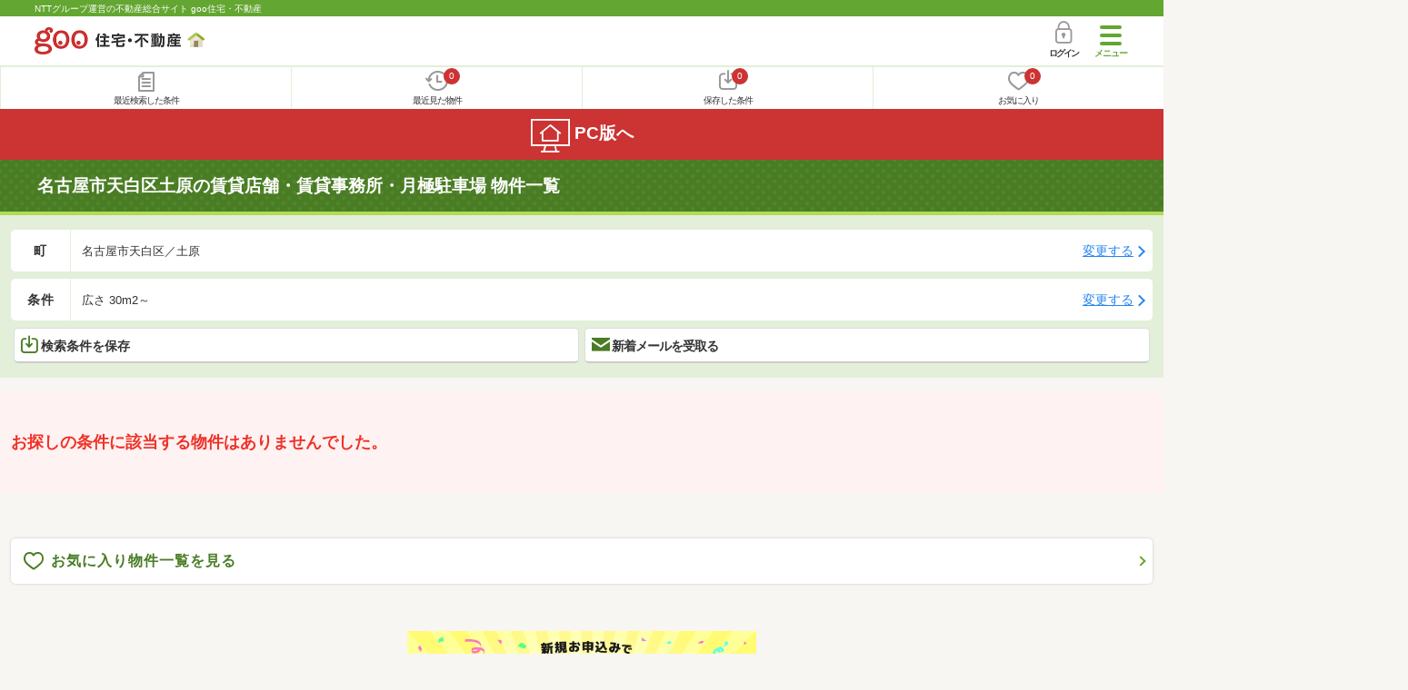

--- FILE ---
content_type: text/html; charset=UTF-8
request_url: https://house.goo.ne.jp/sp/tenpo/result.html?al=toukai&am=aichi&lc%5B%5D=23116&mc%5B%5D=23116012&fl=30
body_size: 12939
content:
<!DOCTYPE html>




<html lang="ja">
  <head>
<script>
  dataLayer = [{
    'template': 'sp',
    'template_hit': 'sp',
    'goo_login_type': 'nologin',
    'uid': '',
    'dpoint':''
  }];
</script>


<!-- Google Tag Manager snippet-->
<script>(function(w,d,s,l,i){w[l]=w[l]||[];w[l].push({'gtm.start':
new Date().getTime(),event:'gtm.js'});var f=d.getElementsByTagName(s)[0],
j=d.createElement(s),dl=l!='dataLayer'?'&l='+l:'';j.async=true;j.src=
'https://www.googletagmanager.com/gtm.js?id='+i+dl;f.parentNode.insertBefore(j,f);
})(window,document,'script','dataLayer','GTM-MWX4H8');</script>
<!-- End Google Tag Manager -->


<meta charset="UTF-8">
<meta name="viewport" content="width=device-width, initial-scale=1.0, maximum-scale=1.0, user-scalable=no">
<title>名古屋市天白区土原の貸店舗・貸事務所・月極駐車場 物件情報 【goo住宅・不動産】</title>
<meta name="description" content="【NTTグループ運営のgoo住宅・不動産】愛知県 名古屋市天白区土原の貸店舗・貸事務所・月極駐車場をお探しならgoo住宅・不動産。貸店舗[賃貸店舗]、貸事務所[賃貸事務所]、貸オフィス[賃貸オフィス]、貸ビル[賃貸ビル]、貸倉庫[賃貸倉庫]、貸土地[賃貸土地]、貸工場[賃貸工場]、月極駐車場の情報が満載です。豊富な物件情報の中からあなたの理想の貸店舗・貸事務所・月極駐車場を見つけてください。">
<meta name="keywords" content="愛知県,名古屋市天白区土原 貸店舗,物件一覧,貸店舗,月極駐車場,貸駐車場,貸倉庫,貸事務所,不動産"><meta name="format-detection" content="telephone=no">
<meta name="robots" content="noindex,follow,noarchive">
<link rel="apple-touch-icon-precomposed" href="/sp/house_512.png">
<link rel="preload" href="/sp/house/fonts/icomoon.ttf?37m9fz" as="font" type="font/ttf" crossorigin>
<link href="/sp/house/css/slick.css?2025110418" rel="stylesheet">
<link href="/sp/house/css/common.css?2025110418" rel="stylesheet">
<link href="/house/css/1.7.css?202511162328" rel="stylesheet">
<link href="/sp/house/css/1.7_sp.css?2025110418" rel="stylesheet">
<link href="/sp/house/css/colorbox.css?2025110418" rel="stylesheet">
<link href="/sp/house/css/list.css?2025110418" rel="stylesheet">

  </head>
  <body>
<!-- Google Tag Manager (noscript) -->
<noscript><iframe src="https://www.googletagmanager.com/ns.html?id=GTM-MWX4H8" height="0" width="0" style="display:none;visibility:hidden"></iframe></noscript>
<!-- End Google Tag Manager (noscript) -->


    <div id="container">
<div id="top-anc" class="cmnHeaderWrap">
  <header id="cmnHeader" class="cmnHeader">
    <div class="cmnHeader-caption"><a href="/sp/" class="cmnHeader-captionLink">NTTグループ運営の不動産総合サイト goo住宅・不動産</a></div>
    <div class="cmnHeader-inner cmnClearfix">
      <a href="/sp/" class="cmnHeader-logo"><div class="cmnHeader-logoInner"><img src="/sp/house/img/cmn_logo.png" width="187" height="30" alt="goo 住宅・不動産" class="cmnHeader-logoImg" decoding="async"></div></a>
      <div class="cmnHeader-navBtn sp">
        <button class="cmnHeader-navBtnInner"><span class="cmnHeader-btnWrap"><span class="cmnHeader-btnLine"></span></span><span class="cmnHeader-navBtnTxt"></span></button>
      </div>
            <a href="https://login.mail.goo.ne.jp/id/authn/LoginStart?Site=house.goo.ne.jp&Success=https%3A%2F%2Fhouse.goo.ne.jp%2Fsp%2Ftenpo%2Fresult.html%3Fal%3Dtoukai%26am%3Daichi%26lc%255B%255D%3D23116%26mc%255B%255D%3D23116012%26fl%3D30" class="cmnHeader-login" rel="nofollow"><span class="cmnHeader-loginIcon"><span class="cmnIcon login"></span></span><span class="cmnHeader-loginTxt">ログイン</span></a>
    </div>
    <div class="cmnHeader-personal">
      <ul class="cmnHeader-personalInner">
        <li class="cmnHeader-personalList"><a href="/sp/history/joken.html" class="cmnHeader-personalLink" rel="nofollow"><span class="cmnHeader-personalIcon"><span class="cmnIcon listview"></span></span><span class="cmnHeader-personalTxt">最近検索した条件</span></a></li>
        <li class="cmnHeader-personalList"><a href="/sp/history/bukken.html" class="cmnHeader-personalLink" rel="nofollow"><span class="cmnHeader-personalIcon"><span class="cmnIcon clock"></span><span name="hapart_cnt" class="cmnHeader-personalCnt"></span></span><span class="cmnHeader-personalTxt">最近見た物件</span></a></li>
        <li class="cmnHeader-personalList"><a href="/sp/favorite/joken.html" class="cmnHeader-personalLink" rel="nofollow"><span class="cmnHeader-personalIcon"><span class="cmnIcon download"></span><span name="fcond_cnt" class="cmnHeader-personalCnt"></span></span><span class="cmnHeader-personalTxt">保存した条件</span></a></li>
        <li class="cmnHeader-personalList"><a href="/sp/favorite/bukken.html" class="cmnHeader-personalLink" rel="nofollow"><span class="cmnHeader-personalIcon"><span class="cmnIcon heart"></span><span name="fapart_cnt" class="cmnHeader-personalCnt"></span></span><span class="cmnHeader-personalTxt">お気に入り</span></a></li>
      </ul>
    </div>
     <nav class="cmnHeader-gnav" role="navigation" aria-label="メインメニュー">
  <div class="cmnHeader-gnavInner">
        <section class="gooId">
    <div class="cmnHbox_small cmnFwb cmnMb_0 cmnLh_12">gooID</div>
          <ul class="cmnHeader-gnavMenu">
      <li class="cmnHeader-gnavMenuList">
        <a href="https://login.mail.goo.ne.jp/id/authn/LoginStart?Site=house.goo.ne.jp&Success=https%3A%2F%2Fhouse.goo.ne.jp%2Fsp%2Ftenpo%2Fresult.html%3Fal%3Dtoukai%26am%3Daichi%26lc%255B%255D%3D23116%26mc%255B%255D%3D23116012%26fl%3D30" class="cmnHeader-gnavMenuLink cmnArrow" rel="nofollow">ログイン</a>
      </li>
      <li class="cmnHeader-gnavMenuList">
        <a href="https://login.mail.goo.ne.jp/id/portal/RegUserStart?Site=house.goo.ne.jp&Success=https%3A%2F%2Fhouse.goo.ne.jp%2Fsp%2Ftenpo%2Fresult.html%3Fal%3Dtoukai%26am%3Daichi%26lc%255B%255D%3D23116%26mc%255B%255D%3D23116012%26fl%3D30" class="cmnHeader-gnavMenuLink cmnArrow" rel="nofollow">gooID新規登録</a>
      </li>
      </ul>
        </section>
    <div class="cmnHbox_small cmnFwb cmnMb_0">借りる</div>
    <ul class="cmnHeader-gnavMenu">
      <li class="cmnHeader-gnavMenuList">
        <a href="/sp/chintai/?fr=menu" class="cmnHeader-gnavMenuLink cmnArrow">賃貸</a>
      </li>
      <li class="cmnHeader-gnavMenuList">
        <a href="/sp/tenpo/?fr=menu" class="cmnHeader-gnavMenuLink cmnArrow">店舗・事業用</a>
      </li>
    </ul>
    <div class="cmnHbox_small cmnFwb cmnMb_0">買う</div>
    <ul class="cmnHeader-gnavMenu">
      <li class="cmnHeader-gnavMenuList">
        <a href="/sp/new-mansion/?fr=menu" class="cmnHeader-gnavMenuLink cmnArrow">新築マンション</a>
      </li>
      <li class="cmnHeader-gnavMenuList">
        <a href="/sp/mansion/?fr=menu" class="cmnHeader-gnavMenuLink cmnArrow">中古マンション</a>
      </li>
      <li class="cmnHeader-gnavMenuList">
        <a href="/sp/new-ikkodate/?fr=menu" class="cmnHeader-gnavMenuLink cmnArrow">新築一戸建て</a>
      </li>
      <li class="cmnHeader-gnavMenuList">
        <a href="/sp/ikkodate/?fr=menu" class="cmnHeader-gnavMenuLink cmnArrow">中古一戸建て</a>
      </li>
      <li class="cmnHeader-gnavMenuList">
        <a href="/sp/tochi/?fr=menu" class="cmnHeader-gnavMenuLink cmnArrow">土地</a>
      </li>
      <li class="cmnHeader-gnavMenuList">
        <a href="/sp/toushi/?fr=menu" class="cmnHeader-gnavMenuLink cmnArrow">不動産投資</a>
      </li>
    </ul>
    <div id="js-displayHistoryRealEstateArticle-hamburgerMenu"></div>
    <div id="js-displayHistoryCondition-hamburgerMenu"></div>
    <div class="cmnHbox_small cmnFwb cmnMb_0">活用する</div>
    <ul class="cmnHeader-gnavMenu">
      <li class="cmnHeader-gnavMenuList">
        <a href="/sp/sell/?fr=menu" class="cmnHeader-gnavMenuLink cmnArrow">不動産売却査定</a>
      </li>
      <li class="cmnHeader-gnavMenuList">
        <a href="/sp/sell/land/?fr=menu" class="cmnHeader-gnavMenuLink cmnArrow">土地活用</a>
      </li>
    </ul>
    <div class="cmnHbox_small cmnFwb cmnMb_0">お役立ち情報</div>
    <ul class="cmnHeader-gnavMenu">
      <li class="cmnHeader-gnavMenuList">
        <a href="/sp/kurashi/?fr=menu" class="cmnHeader-gnavMenuLink cmnArrow">暮らしデータ</a>
      </li>
      <li class="cmnHeader-gnavMenuList">
        <a href="/sp/chintai/souba/?fr=menu" class="cmnHeader-gnavMenuLink cmnArrow">家賃相場</a>
      </li>
      <li class="cmnHeader-gnavMenuList">
        <a href="/sp/agent/?fr=menu" class="cmnHeader-gnavMenuLink cmnArrow">不動産会社検索</a>
      </li>
    </ul>
    <div class="cmnHbox_small cmnFwb cmnMb_0">goo住宅・不動産アプリ</div>
    <ul class="cmnHeader-gnavMenu">
      <li class="cmnHeader-gnavMenuList">
        <a href="https://goohouse.onelink.me/RBwI/r9gt13oy" class="cmnHeader-gnavMenuLink cmnArrow" data-gtm-event-name="banner_click" data-gtm-ev-category="app_download-lp" data-gtm-ev-label="menu_button01" data-gtm-store-dice="TRUE">アプリをダウンロード</a>
      </li>
      <li class="cmnHeader-gnavMenuList">
        <a href="/sp/info/app/" class="cmnHeader-gnavMenuLink cmnArrow">アプリのメリット</a>
      </li>
    </ul>
    <div class="cmnHeader-navBtn cmnHeader-navBtn_lower sp">
      <button class="cmnHeader-navBtnInner"><span class="cmnHeader-btnWrap"><span class="cmnHeader-btnLine"></span></span><span class="cmnHeader-navBtnTxt"></span></button>
    </div>
  </div><!-- end cmnHeader-gnavInner -->
</nav>
   </header><!-- end cmnHeader -->
</div><!-- end cmnHeaderWrap -->
<div class="cmnOverlay"></div>



<main id="main" class="cmnMain cmnBorder_n" role="main">
    <h1 class="cmnFs_5 cmnColor_white cmnHbox_belt cmnHbox_border cmnBgDot">名古屋市天白区土原の賃貸店舗・賃貸事務所・月極駐車場 物件一覧</h1>
  <form action="" method="POST" name="frm_list">

    <div class="cmnInner setting">
  <div class="js-cmnListClick cmnChange">
    <div class="cmnChange-inner">
      <h2 class="cmnChange-title">町</h2>
      <p class="cmnChange-txt cmnTextEllipsis">
        名古屋市天白区／土原
      </p>
    </div>
    <span class="cmnChange-btn">変更する</span>
    <a class="linkurl" href="/sp/tenpo/area_aichi/23116/?mc%5B%5D=23116012&fl=30"></a>
  </div><!-- end cmnChange -->
  <div class="js-cmnListClick cmnChange">
    <div class="cmnChange-inner">
      <h2 class="cmnChange-title">条件</h2>
      <p class="cmnChange-txt">
        広さ 30m2&#xff5e;
      </p>
    </div>
    <span class="cmnChange-btn">変更する</span>
    <a class="linkurl" href="/sp/tenpo/search.html?al=toukai&am=aichi&lc%5B%5D=23116&mc%5B%5D=23116012&fl=30" rel="nofollow"></a>
  </div><!-- end cmnChange -->
  <div class="listBtns">
    <ul class="listBtns-inner">
      <li name="add_fv_cond" data-cond="%2Ftenpo%2Fresult.html%3Fal%3Dtoukai%26am%3Daichi%26lc%255B%255D%3D23116%26mc%255B%255D%3D23116012%26fl%3D30" data-genre_cd="bb" class="listBtns-list">
        <a href="javascript:void(0)" class="js-cmnModalHtml-joken listBtns-link joken"><span class="listBtns-linkInner"><span class="cmnIcon cmnIcon_inline joken"></span>検索条件を保存</span></a>
      </li>
      <li class="listBtns-list">
        <a href="javascript:void(0)" onClick="navigateTo(document.frm_list,'https://house.goo.ne.jp/sp/na_mail/mail_form.html','','','_self');" class="listBtns-link mail" rel="nofollow"><span class="listBtns-linkInner"><span class="cmnIcon cmnIcon_inline mail-small"></span>新着メールを受取る</span></a>
      </li>
    </ul>
  </div><!-- end cmnInner -->
</div><!-- end cmnInner -->
                <div class="cmnError-message cmnMb_4">
  <div class="cmnInner">
    <div class="cmnError-messageTitle">お探しの条件に該当する物件はありませんでした。
            </div>
  </div>
</div>
            <div class="cmnInner cmnMt_4 cmnMb_4">
      <a href="/sp/favorite/bukken.html" class="cmnBtn cmnBtn_green cmnArrow"><span class="cmnIcon cmnIcon_inline heart-to-list"></span>お気に入り物件一覧を見る</a>
    </div><!-- end cmnInner -->
    <div class="middle_banner">
      <p><a href="https://service.ocn.ne.jp/hikari/ocn-internet/docomohikari/tokuten/cashback/?utm_source=goohouse_sp&utm_medium=banner_bottom&argument=kHxagSPq&dmai=a66bd864412681" target="_blank" data-gtm-ev-category="ドコモ光×OCNインターネットバナー" data-gtm-ev-action="result" data-gtm-ev-label="banner02" data-gtm-event-name="banner_click" data-gtm-store-dice="TRUE"><img src="/sp/house/img/ocn/cam_ocndocomo_600x200.png?2025110418" alt="OCN×ドコモ光新規お申込みで合計最大137,280円相当おトク！特典の内訳・適用条件など詳細はこちら" width="300" height="100" loading="lazy"></a></p>
    </div>
        <section class="cmnBunners cmnMt_2 cmnMb_2">
  <div class="sliderArea banner">
    <div class="full-screen slider">
      <div>
         <a href="https://lp.loan.docomo.ne.jp/lp/rank01/?utm_source=house_goo&utm_medium=owned&utm_campaign=2408_01_DSL_early_lp2&utm_term=sp_useful_column" target="_blank" class="cmnBunners-link cmnMb_1" data-gtm-event-name="banner_click" data-gtm-ev-category="dスマホローンバナー" data-gtm-ev-label="banner01" data-gtm-store-dice="TRUE"><img src="/sp/house/img/dloan/cam_loan_600x200.png?2025110418" height="100" width="300" alt="【会員ランク特典 dスマホローン利息無料】ご契約日から30日間、会員ランクに応じたお借入残高まで利息0円！" loading="lazy"></a>
      </div>
      <div>
        <a href="https://service.ocn.ne.jp/hikari/ocn-internet/docomohikari/tokuten/cashback/?utm_source=goohouse_sp&utm_medium=banner_bottom&argument=kHxagSPq&dmai=a66bd864412681" target="_blank" class="cmnBunners-link cmnMb_1"><img src="/sp/house/img/ocn/cam_ocndocomo_600x200.png?2025110418" height="100" width="300" alt="OCN×ドコモ光新規お申込みで合計最大137,280円相当おトク！特典の内訳・適用条件など詳細はこちら" loading="lazy"></a>
      </div>
      <div>
         <a href="https://service.ocn.ne.jp/hikari-mobile/ahamo.html?utm_source=house_sp&utm_medium=banner" target="_blank" class="cmnBunners-link cmnMb_1" data-gtm-event-name="banner_click" data-gtm-ev-category="ahamo_hikari" data-gtm-ev-label="banner01" data-gtm-store-dice="TRUE"><img src="/sp/house/img/banner/ahamo/ahamo_ocn600200.png?2025110418" height="100" width="300" alt="ahamo光 10ギガ基本料金ワンコインキャンペーン実施中　光ネット回線とスマホ代あわせて最大6か月間月々3,470円（税込）　適用条件など詳細はこちら" loading="lazy"></a>
      </div>
    </div>
  </div>
  <!-- end cmnInner -->
</section>
<!-- end cmnBunners -->
                <section class="detailSubsidy">
  <h2 class="cmnFs_5 cmnColor_white cmnHbox_belt cmnBgDot cmnTac cmnRecent-title">暮らしデータ</h2>
  <div class="cmnInner cmnMb_7">
        <section class="detailSubsidy">
  <div class="js-cmnAccCloseParent">
    <h2 class="detailSubsidy-title">
      <a href="javascript:void(0)" class="js-cmnAccBtn detailSubsidy-link cmnBtn cmnBtn_norm cmnBtn_heightL cmnBtn_onGreen cmnBtn_bgLightGray cmnBtn_border cmnArrow_down">名古屋市の人口などの統計情報</a>
    </h2>
    <div class="js-cmnAccBox detailSubsidy-box">
      <table class="cmnTable">
        <tr class="cmnTable-row">
          <th class="cmnTable-head">世帯数</th>
          <td class="cmnTable-body">1119847世帯</td>
        </tr>
        <tr class="cmnTable-row">
          <th class="cmnTable-head">人口総数</th>
          <td class="cmnTable-body">
            2297745人          </td>
        </tr>
        <tr class="cmnTable-row">
          <th class="cmnTable-head">転入者数</th>
          <td class="cmnTable-body">
            168667人            <br><span class="cmnColor_green">転入率（人口1000人当たり）</span>
            <br>73.41人          </td>
        </tr>
        <tr class="cmnTable-row">
          <th class="cmnTable-head">転出者数</th>
          <td class="cmnTable-body">
            154544人            <br><span class="cmnColor_green">転出率（人口1000人当たり）</span>
            <br>67.26人          </td>
        </tr>
        <tr class="cmnTable-row">
          <th class="cmnTable-head">土地平均価格</th>
          <td class="cmnTable-body">
            <span class="cmnColor_green">住宅地</span> 223115円／m<sup>2</sup>            <br><span class="cmnColor_green">商業地</span> 1106619円／m<sup>2</sup>          </td>
        </tr>
      </table>
    </div>
  </div>
</section><!-- end detailSubsidy -->
          <section class="detailSecurity">
  <div class="js-cmnAccCloseParent">
    <h2 class="cmnSecurity-title">
      <a href="javascript:void(0)" class="js-cmnAccBtn detailSecurity-link cmnBtn cmnBtn_norm cmnBtn_heightL cmnBtn_onGreen cmnBtn_bgLightGray cmnBtn_border cmnArrow_down">名古屋市の治安・ごみ収集情報</a>
    </h2>
    <div class="js-cmnAccBox detailSecurity-box">
      <table class="cmnTable">
        <tr class="cmnTable-row">
          <th colspan="2" class="cmnTable-head cmnTable-head_strong">公共料金・インフラ</th>
        </tr>
        <tr class="cmnTable-row">
          <th class="cmnTable-head">ガス料金(22m<sup>3</sup>使用した場合の月額)</th>
          <td class="cmnTable-body">東邦瓦斯株式会社5307円</td>
        </tr>
        <tr class="cmnTable-row">
          <th class="cmnTable-head">水道料金(口径20mmで20m<sup>3</sup>の月額)</th>
          <td class="cmnTable-body">名古屋市2915円</td>
        </tr>
        <tr class="cmnTable-row">
          <th class="cmnTable-head">下水道料金(20m<sup>3</sup>を使用した場合の月額)</th>
          <td class="cmnTable-body">名古屋市1804円</td>
        </tr>
        <tr class="cmnTable-row">
          <th class="cmnTable-head">下水道普及率</th>
          <td class="cmnTable-body">99.4％</td>
        </tr>

        <tr class="cmnTable-row">
          <th colspan="2" class="cmnTable-head cmnTable-head_strong">安心・安全</th>
        </tr>
        <tr class="cmnTable-row">
          <th class="cmnTable-head">建物火災出火件数</th>
          <td class="cmnTable-body">
            355件            <br><span class="subtitle">人口10000人当たり</span> 1.52件          </td>
        </tr>
        <tr class="cmnTable-row">
          <th class="cmnTable-head">刑法犯認知件数</th>
          <td class="cmnTable-body">
            19857件            <br><span class="subtitle">人口1000人当たり</span> 8.51件          </td>
        </tr>
        <tr class="cmnTable-row">
          <th class="cmnTable-head">ハザード・防災マップ</th>
          <td class="cmnTable-body">あり</td>
        </tr>

        <tr class="cmnTable-row">
          <th colspan="2" class="cmnTable-head cmnTable-head_strong">医療</th>
        </tr>
        <tr class="cmnTable-row">
          <th class="cmnTable-head">一般病院総数</th>
          <td class="cmnTable-body">
            110ヶ所          </td>
        </tr>
        <tr class="cmnTable-row">
          <th class="cmnTable-head">一般診療所総数</th>
          <td class="cmnTable-body">
            2272ヶ所          </td>
        </tr>
        <tr class="cmnTable-row">
          <th class="cmnTable-head">小児科医師数</th>
          <td class="cmnTable-body">
            770人            <br><span class="subtitle">小児人口10000人当たり</span>
            <br>28.40人          </td>
        </tr>
        <tr class="cmnTable-row">
          <th class="cmnTable-head">産婦人科医師数</th>
          <td class="cmnTable-body">
            319人            <br><span class="subtitle">15～49歳女性人口1万人当たり</span>
            <br>6.72人          </td>
        </tr>
        <tr class="cmnTable-row">
          <th class="cmnTable-head">介護保険料基準額(月額)</th>
          <td class="cmnTable-body">
            6951円          </td>
        </tr>


        <tr class="cmnTable-row">
          <th colspan="2" class="cmnTable-head cmnTable-head_strong">ごみ</th>
        </tr>
        <tr class="cmnTable-row">
          <th class="cmnTable-head">家庭ごみ収集（可燃ごみ）</th>
          <td class="cmnTable-body">
            無料            <dl class="cmnTable-remarks">
              <dt class="cmnTable-remarksTitle">備考</dt>
              <dd class="cmnTable-remarksTxt">指定ごみ袋制だが、袋代にごみ収集・処理料金等を含まず。</dd>
            </dl>
          </td>
        </tr>
        <tr class="cmnTable-row">
          <th class="cmnTable-head">家庭ごみの分別方式</th>
          <td class="cmnTable-body">5分別9種〔可燃ごみ　不燃ごみ　発火性危険物　電池類　資源(プラスチック資源、紙製容器包装・雑がみ、ペットボトル、空きびん、空き缶)〕　拠点回収：資源(ペットボトル　紙パック　食用油　小型家電　充電式家電　蛍光管・水銀体温計・水銀温度計)</td>
        </tr>
        <tr class="cmnTable-row">
          <th class="cmnTable-head">家庭ごみの戸別収集</th>
          <td class="cmnTable-body">実施(可燃ごみ、不燃ごみ、発火性危険物、電池類、プラスチック資源のみ。紙製容器包装・雑がみ、ペットボトル、空きびん、空き缶はステーション収集)</td>
        </tr>
        <tr class="cmnTable-row">
          <th class="cmnTable-head">粗大ごみ収集</th>
          <td class="cmnTable-body">
            あり            <dl class="cmnTable-remarks">
              <dt class="cmnTable-remarksTitle">備考</dt>
              <dd class="cmnTable-remarksTxt">有料。各戸収集。事前申込制。月1回収集で手数料(品目ごとに250円、500円、1,000円、1,500円)が必要。粗大ごみ受付センターにインターネットもしくは電話にて申し込み。</dd>
            </dl>
          </td>
        </tr>
        <tr class="cmnTable-row">
          <th class="cmnTable-head">生ごみ処理機助成金制度</th>
          <td class="cmnTable-body">
            なし            <br><span class="subtitle">上限金額</span> -            <br><span class="subtitle">上限比率</span> -          </td>
        </tr>
      </table>
    </div>
  </div>
</section><!-- end detailSecurity -->
          <div class="cmnInner cmnMt_4 cmnMb_4">
      <a href="/sp/kurashi/aichi/23116.html" class="cmnBtn cmnBtn_green cmnBtn_center cmnArrow">名古屋市の暮らしデータをもっと見る</a>
    </div>
    <div class="source">
      暮らしデータ提供元：<a href="https://www.seikatsu-guide.com/" target="_blank" rel="nofollow">生活ガイド.com</a>
    </div>
    <div class="cmnTable-note cmnSup">
      ※行政機関により公表していない地域及びデータがございます。東京23区以外の政令指定都市は、市全体のデータとして表示しています。
      <br>※提供データには細心の注意を払っておりますが、調査後に変更がある場合があります。 最新の情報につきましては各市区役所までお問い合わせいただくか、自治体HPなどをご確認ください。
    </div>
  </div><!-- end cmnInner -->
</section><!-- end listKurashi -->
        <section id="market-anc" class="listMarket cmnMb_7">
  <h2 class="cmnFs_5 cmnColor_white cmnHbox_belt cmnBgDot cmnTac cmnTile-title">家賃相場</h2>
  <div class="updated">更新日：<time datetime="2025-11-10">2025年11月10日</time></div>
    <h3 class="cmnHbox_normal cmnFs_6">名古屋市天白区の家賃相場</h3>
  <div class="cmnInner">
    <div class="cmnRadi cmnMb_2">
      <table class="cmnTable cmnTable_market">
            <tr class="cmnTable-row">
          <td colspan="3" class="cmnTable-body">
            <select class="cmnForm-select cmnW_100 cmnShadow" name="sk1" id="js-soubaOwn" onChange="mvChange('Own');">
                    <option value="js-soubaOwnO" selected>貸事務所</option>
                    <option value="js-soubaOwnS">貸店舗</option>
                    <option value="js-soubaOwnL">貸土地</option>
                    <option value="js-soubaOwnB">貸ビル・貸倉庫・その他</option>
                    <option value="js-soubaOwnP">月極駐車場</option>
                  </select>
          </td>
        </tr>
    
            <tr class="cmnTable-row js-soubaOwnO">
          <th class="cmnTable-head">広さ</th>
          <th class="cmnTable-head">家賃相場</th>
          <th class="cmnTable-head">物件</th>
        </tr>
                                                                          <tr class="cmnTable-row js-soubaOwnO">
          <td class="cmnTable-body">50㎡～80㎡</td>
          <td class="cmnTable-body"><span class="cmnFs_5 cmnFwb cmnColor_red">17.2</span>万円</td>
          <td class="cmnTable-body"><a href="/sp/tenpo/area_aichi/23116.html?type%5B%5D=of&fl=50&fu=80" class="cmnFs_6down cmnLink cmnArrow cmnArrow_rightS">物件一覧へ</a></td>
        </tr>
                                                              <tr class="cmnTable-row js-soubaOwnO">
          <td class="cmnTable-body">80㎡～100㎡</td>
          <td class="cmnTable-body"><span class="cmnFs_5 cmnFwb cmnColor_red">26.3</span>万円</td>
          <td class="cmnTable-body"><a href="/sp/tenpo/area_aichi/23116.html?type%5B%5D=of&fl=80&fu=100" class="cmnFs_6down cmnLink cmnArrow cmnArrow_rightS">物件一覧へ</a></td>
        </tr>
                                                              <tr class="cmnTable-row js-soubaOwnO">
          <td class="cmnTable-body">100㎡～150㎡</td>
          <td class="cmnTable-body"><span class="cmnFs_5 cmnFwb cmnColor_red">26.1</span>万円</td>
          <td class="cmnTable-body"><a href="/sp/tenpo/area_aichi/23116.html?type%5B%5D=of&fl=100&fu=150" class="cmnFs_6down cmnLink cmnArrow cmnArrow_rightS">物件一覧へ</a></td>
        </tr>
                                                              <tr class="cmnTable-row js-soubaOwnO">
          <td class="cmnTable-body">150㎡～200㎡</td>
          <td class="cmnTable-body"><span class="cmnFs_5 cmnFwb cmnColor_red">39.4</span>万円</td>
          <td class="cmnTable-body"><a href="/sp/tenpo/area_aichi/23116.html?type%5B%5D=of&fl=150&fu=200" class="cmnFs_6down cmnLink cmnArrow cmnArrow_rightS">物件一覧へ</a></td>
        </tr>
                                                              <tr class="cmnTable-row js-soubaOwnO">
          <td class="cmnTable-body">200㎡以上</td>
          <td class="cmnTable-body"><span class="cmnFs_5 cmnFwb cmnColor_red">93.5</span>万円</td>
          <td class="cmnTable-body"><a href="/sp/tenpo/area_aichi/23116.html?type%5B%5D=of&fl=200" class="cmnFs_6down cmnLink cmnArrow cmnArrow_rightS">物件一覧へ</a></td>
        </tr>
                  <tr class="cmnTable-row js-soubaOwnS">
          <th class="cmnTable-head">広さ</th>
          <th class="cmnTable-head">家賃相場</th>
          <th class="cmnTable-head">物件</th>
        </tr>
                                                                          <tr class="cmnTable-row js-soubaOwnS">
          <td class="cmnTable-body">50㎡～80㎡</td>
          <td class="cmnTable-body"><span class="cmnFs_5 cmnFwb cmnColor_red">17.5</span>万円</td>
          <td class="cmnTable-body"><a href="/sp/tenpo/area_aichi/23116.html?type%5B%5D=st&fl=50&fu=80" class="cmnFs_6down cmnLink cmnArrow cmnArrow_rightS">物件一覧へ</a></td>
        </tr>
                                                              <tr class="cmnTable-row js-soubaOwnS">
          <td class="cmnTable-body">80㎡～100㎡</td>
          <td class="cmnTable-body"><span class="cmnFs_5 cmnFwb cmnColor_red">24.3</span>万円</td>
          <td class="cmnTable-body"><a href="/sp/tenpo/area_aichi/23116.html?type%5B%5D=st&fl=80&fu=100" class="cmnFs_6down cmnLink cmnArrow cmnArrow_rightS">物件一覧へ</a></td>
        </tr>
                                                              <tr class="cmnTable-row js-soubaOwnS">
          <td class="cmnTable-body">100㎡～150㎡</td>
          <td class="cmnTable-body"><span class="cmnFs_5 cmnFwb cmnColor_red">29.5</span>万円</td>
          <td class="cmnTable-body"><a href="/sp/tenpo/area_aichi/23116.html?type%5B%5D=st&fl=100&fu=150" class="cmnFs_6down cmnLink cmnArrow cmnArrow_rightS">物件一覧へ</a></td>
        </tr>
                                                              <tr class="cmnTable-row js-soubaOwnS">
          <td class="cmnTable-body">150㎡～200㎡</td>
          <td class="cmnTable-body"><span class="cmnFs_5 cmnFwb cmnColor_red">37.9</span>万円</td>
          <td class="cmnTable-body"><a href="/sp/tenpo/area_aichi/23116.html?type%5B%5D=st&fl=150&fu=200" class="cmnFs_6down cmnLink cmnArrow cmnArrow_rightS">物件一覧へ</a></td>
        </tr>
                                                              <tr class="cmnTable-row js-soubaOwnS">
          <td class="cmnTable-body">200㎡以上</td>
          <td class="cmnTable-body"><span class="cmnFs_5 cmnFwb cmnColor_red">71.5</span>万円</td>
          <td class="cmnTable-body"><a href="/sp/tenpo/area_aichi/23116.html?type%5B%5D=st&fl=200" class="cmnFs_6down cmnLink cmnArrow cmnArrow_rightS">物件一覧へ</a></td>
        </tr>
                  <tr class="cmnTable-row js-soubaOwnL">
          <th class="cmnTable-head">広さ</th>
          <th class="cmnTable-head">家賃相場</th>
          <th class="cmnTable-head">物件</th>
        </tr>
                                                                          <tr class="cmnTable-row js-soubaOwnL disabled">
          <td class="cmnTable-body">50㎡～80㎡</td>
          <td class="cmnTable-body">-</td>
          <td class="cmnTable-body"><a class="cmnFs_6down cmnLink cmnArrow cmnArrow_rightS">物件一覧へ</a></td>
        </tr>
                                                              <tr class="cmnTable-row js-soubaOwnL disabled">
          <td class="cmnTable-body">80㎡～100㎡</td>
          <td class="cmnTable-body">-</td>
          <td class="cmnTable-body"><a class="cmnFs_6down cmnLink cmnArrow cmnArrow_rightS">物件一覧へ</a></td>
        </tr>
                                                              <tr class="cmnTable-row js-soubaOwnL disabled">
          <td class="cmnTable-body">100㎡～150㎡</td>
          <td class="cmnTable-body">-</td>
          <td class="cmnTable-body"><a class="cmnFs_6down cmnLink cmnArrow cmnArrow_rightS">物件一覧へ</a></td>
        </tr>
                                                              <tr class="cmnTable-row js-soubaOwnL disabled">
          <td class="cmnTable-body">150㎡～200㎡</td>
          <td class="cmnTable-body">-</td>
          <td class="cmnTable-body"><a class="cmnFs_6down cmnLink cmnArrow cmnArrow_rightS">物件一覧へ</a></td>
        </tr>
                                                              <tr class="cmnTable-row js-soubaOwnL disabled">
          <td class="cmnTable-body">200㎡以上</td>
          <td class="cmnTable-body">-</td>
          <td class="cmnTable-body"><a class="cmnFs_6down cmnLink cmnArrow cmnArrow_rightS">物件一覧へ</a></td>
        </tr>
                  <tr class="cmnTable-row js-soubaOwnB">
          <th class="cmnTable-head">広さ</th>
          <th class="cmnTable-head">家賃相場</th>
          <th class="cmnTable-head">物件</th>
        </tr>
                                                                          <tr class="cmnTable-row js-soubaOwnB disabled">
          <td class="cmnTable-body">50㎡～80㎡</td>
          <td class="cmnTable-body">-</td>
          <td class="cmnTable-body"><a class="cmnFs_6down cmnLink cmnArrow cmnArrow_rightS">物件一覧へ</a></td>
        </tr>
                                                              <tr class="cmnTable-row js-soubaOwnB disabled">
          <td class="cmnTable-body">80㎡～100㎡</td>
          <td class="cmnTable-body">-</td>
          <td class="cmnTable-body"><a class="cmnFs_6down cmnLink cmnArrow cmnArrow_rightS">物件一覧へ</a></td>
        </tr>
                                                              <tr class="cmnTable-row js-soubaOwnB disabled">
          <td class="cmnTable-body">100㎡～150㎡</td>
          <td class="cmnTable-body">-</td>
          <td class="cmnTable-body"><a class="cmnFs_6down cmnLink cmnArrow cmnArrow_rightS">物件一覧へ</a></td>
        </tr>
                                                              <tr class="cmnTable-row js-soubaOwnB disabled">
          <td class="cmnTable-body">150㎡～200㎡</td>
          <td class="cmnTable-body">-</td>
          <td class="cmnTable-body"><a class="cmnFs_6down cmnLink cmnArrow cmnArrow_rightS">物件一覧へ</a></td>
        </tr>
                                                              <tr class="cmnTable-row js-soubaOwnB">
          <td class="cmnTable-body">200㎡以上</td>
          <td class="cmnTable-body"><span class="cmnFs_5 cmnFwb cmnColor_red">119.7</span>万円</td>
          <td class="cmnTable-body"><a href="/sp/tenpo/area_aichi/23116.html?type%5B%5D=ot&fl=200" class="cmnFs_6down cmnLink cmnArrow cmnArrow_rightS">物件一覧へ</a></td>
        </tr>
                  <tr class="cmnTable-row js-soubaOwnP">
          <th class="cmnTable-head">月極駐車場</th>
          <th class="cmnTable-head">家賃相場</th>
          <th class="cmnTable-head">物件</th>
        </tr>
                                                                                        <tr class="cmnTable-row js-soubaOwnP">
          <td class="cmnTable-body">月極駐車場</td>
          <td class="cmnTable-body"><span class="cmnFs_5 cmnFwb cmnColor_red">1</span>万円</td>
          <td class="cmnTable-body"><a href="/sp/tenpo/area_aichi/23116.html?type%5B%5D=pa" class="cmnFs_6down cmnLink cmnArrow cmnArrow_rightS">物件一覧へ</a></td>
        </tr>
                </table>
    </div>
  </div>
  
    <h3 class="cmnHbox_normal cmnFs_6">周辺エリアの家賃相場</h3>
  <div class="cmnInner">
    <div class="cmnRadi cmnMb_2">
      <table class="cmnTable cmnTable_market">
            <tr class="cmnTable-row">
          <td colspan="3" class="cmnTable-body">
            <select class="cmnForm-select cmnW_100 cmnShadow" name="sk2" id="js-soubaNeighborhood" onChange="mvChange('Neighborhood');">
                    <option value="js-soubaNeighborhoodO" selected>貸事務所</option>
                    <option value="js-soubaNeighborhoodS">貸店舗</option>
                    <option value="js-soubaNeighborhoodL">貸土地</option>
                    <option value="js-soubaNeighborhoodB">貸ビル・貸倉庫・その他</option>
                    <option value="js-soubaNeighborhoodP">月極駐車場</option>
                  </select>
          </td>
        </tr>
            <tr class="cmnTable-row">
          <th class="cmnTable-head">エリア</th>
          <th class="cmnTable-head">家賃相場</th>
          <th class="cmnTable-head">物件</th>
        </tr>
                  <tr class="cmnTable-row js-soubaNeighborhoodO">
          <td class="cmnTable-body">名古屋市千種区</td>
          <td class="cmnTable-body"><span class="cmnFs_5 cmnFwb cmnColor_red">20.8</span>万円</td>
          <td class="cmnTable-body"><a href="/sp/tenpo/area_aichi/23101.html?type%5B%5D=of&fl=50&fu=80" class="cmnFs_6down cmnLink cmnArrow cmnArrow_rightS">物件一覧へ</a></td>
        </tr>
              <tr class="cmnTable-row js-soubaNeighborhoodO">
          <td class="cmnTable-body">名古屋市昭和区</td>
          <td class="cmnTable-body"><span class="cmnFs_5 cmnFwb cmnColor_red">22</span>万円</td>
          <td class="cmnTable-body"><a href="/sp/tenpo/area_aichi/23107.html?type%5B%5D=of&fl=50&fu=80" class="cmnFs_6down cmnLink cmnArrow cmnArrow_rightS">物件一覧へ</a></td>
        </tr>
              <tr class="cmnTable-row js-soubaNeighborhoodO">
          <td class="cmnTable-body">名古屋市瑞穂区</td>
          <td class="cmnTable-body"><span class="cmnFs_5 cmnFwb cmnColor_red">15.4</span>万円</td>
          <td class="cmnTable-body"><a href="/sp/tenpo/area_aichi/23108.html?type%5B%5D=of&fl=50&fu=80" class="cmnFs_6down cmnLink cmnArrow cmnArrow_rightS">物件一覧へ</a></td>
        </tr>
              <tr class="cmnTable-row js-soubaNeighborhoodO">
          <td class="cmnTable-body">名古屋市熱田区</td>
          <td class="cmnTable-body"><span class="cmnFs_5 cmnFwb cmnColor_red">16.9</span>万円</td>
          <td class="cmnTable-body"><a href="/sp/tenpo/area_aichi/23109.html?type%5B%5D=of&fl=50&fu=80" class="cmnFs_6down cmnLink cmnArrow cmnArrow_rightS">物件一覧へ</a></td>
        </tr>
              <tr class="cmnTable-row js-soubaNeighborhoodO">
          <td class="cmnTable-body">名古屋市南区</td>
          <td class="cmnTable-body"><span class="cmnFs_5 cmnFwb cmnColor_red">13.8</span>万円</td>
          <td class="cmnTable-body"><a href="/sp/tenpo/area_aichi/23112.html?type%5B%5D=of&fl=50&fu=80" class="cmnFs_6down cmnLink cmnArrow cmnArrow_rightS">物件一覧へ</a></td>
        </tr>
                        <tr class="cmnTable-row js-soubaNeighborhoodS">
          <td class="cmnTable-body">名古屋市千種区</td>
          <td class="cmnTable-body"><span class="cmnFs_5 cmnFwb cmnColor_red">21.6</span>万円</td>
          <td class="cmnTable-body"><a href="/sp/tenpo/area_aichi/23101.html?type%5B%5D=st&fl=50&fu=80" class="cmnFs_6down cmnLink cmnArrow cmnArrow_rightS">物件一覧へ</a></td>
        </tr>
              <tr class="cmnTable-row js-soubaNeighborhoodS">
          <td class="cmnTable-body">名古屋市昭和区</td>
          <td class="cmnTable-body"><span class="cmnFs_5 cmnFwb cmnColor_red">24</span>万円</td>
          <td class="cmnTable-body"><a href="/sp/tenpo/area_aichi/23107.html?type%5B%5D=st&fl=50&fu=80" class="cmnFs_6down cmnLink cmnArrow cmnArrow_rightS">物件一覧へ</a></td>
        </tr>
              <tr class="cmnTable-row js-soubaNeighborhoodS">
          <td class="cmnTable-body">名古屋市瑞穂区</td>
          <td class="cmnTable-body"><span class="cmnFs_5 cmnFwb cmnColor_red">16.6</span>万円</td>
          <td class="cmnTable-body"><a href="/sp/tenpo/area_aichi/23108.html?type%5B%5D=st&fl=50&fu=80" class="cmnFs_6down cmnLink cmnArrow cmnArrow_rightS">物件一覧へ</a></td>
        </tr>
              <tr class="cmnTable-row js-soubaNeighborhoodS">
          <td class="cmnTable-body">名古屋市熱田区</td>
          <td class="cmnTable-body"><span class="cmnFs_5 cmnFwb cmnColor_red">17.2</span>万円</td>
          <td class="cmnTable-body"><a href="/sp/tenpo/area_aichi/23109.html?type%5B%5D=st&fl=50&fu=80" class="cmnFs_6down cmnLink cmnArrow cmnArrow_rightS">物件一覧へ</a></td>
        </tr>
              <tr class="cmnTable-row js-soubaNeighborhoodS">
          <td class="cmnTable-body">名古屋市南区</td>
          <td class="cmnTable-body"><span class="cmnFs_5 cmnFwb cmnColor_red">13.3</span>万円</td>
          <td class="cmnTable-body"><a href="/sp/tenpo/area_aichi/23112.html?type%5B%5D=st&fl=50&fu=80" class="cmnFs_6down cmnLink cmnArrow cmnArrow_rightS">物件一覧へ</a></td>
        </tr>
                        <tr class="cmnTable-row js-soubaNeighborhoodL disabled">
          <td class="cmnTable-body">名古屋市千種区</td>
          <td class="cmnTable-body">-</td>
          <td class="cmnTable-body"><a class="cmnFs_6down cmnLink cmnArrow cmnArrow_rightS">物件一覧へ</a></td>
        </tr>
              <tr class="cmnTable-row js-soubaNeighborhoodL disabled">
          <td class="cmnTable-body">名古屋市昭和区</td>
          <td class="cmnTable-body">-</td>
          <td class="cmnTable-body"><a class="cmnFs_6down cmnLink cmnArrow cmnArrow_rightS">物件一覧へ</a></td>
        </tr>
              <tr class="cmnTable-row js-soubaNeighborhoodL disabled">
          <td class="cmnTable-body">名古屋市瑞穂区</td>
          <td class="cmnTable-body">-</td>
          <td class="cmnTable-body"><a class="cmnFs_6down cmnLink cmnArrow cmnArrow_rightS">物件一覧へ</a></td>
        </tr>
              <tr class="cmnTable-row js-soubaNeighborhoodL disabled">
          <td class="cmnTable-body">名古屋市熱田区</td>
          <td class="cmnTable-body">-</td>
          <td class="cmnTable-body"><a class="cmnFs_6down cmnLink cmnArrow cmnArrow_rightS">物件一覧へ</a></td>
        </tr>
              <tr class="cmnTable-row js-soubaNeighborhoodL disabled">
          <td class="cmnTable-body">名古屋市南区</td>
          <td class="cmnTable-body">-</td>
          <td class="cmnTable-body"><a class="cmnFs_6down cmnLink cmnArrow cmnArrow_rightS">物件一覧へ</a></td>
        </tr>
                        <tr class="cmnTable-row js-soubaNeighborhoodB disabled">
          <td class="cmnTable-body">名古屋市千種区</td>
          <td class="cmnTable-body">-</td>
          <td class="cmnTable-body"><a class="cmnFs_6down cmnLink cmnArrow cmnArrow_rightS">物件一覧へ</a></td>
        </tr>
              <tr class="cmnTable-row js-soubaNeighborhoodB disabled">
          <td class="cmnTable-body">名古屋市昭和区</td>
          <td class="cmnTable-body">-</td>
          <td class="cmnTable-body"><a class="cmnFs_6down cmnLink cmnArrow cmnArrow_rightS">物件一覧へ</a></td>
        </tr>
              <tr class="cmnTable-row js-soubaNeighborhoodB disabled">
          <td class="cmnTable-body">名古屋市瑞穂区</td>
          <td class="cmnTable-body">-</td>
          <td class="cmnTable-body"><a class="cmnFs_6down cmnLink cmnArrow cmnArrow_rightS">物件一覧へ</a></td>
        </tr>
              <tr class="cmnTable-row js-soubaNeighborhoodB disabled">
          <td class="cmnTable-body">名古屋市熱田区</td>
          <td class="cmnTable-body">-</td>
          <td class="cmnTable-body"><a class="cmnFs_6down cmnLink cmnArrow cmnArrow_rightS">物件一覧へ</a></td>
        </tr>
              <tr class="cmnTable-row js-soubaNeighborhoodB disabled">
          <td class="cmnTable-body">名古屋市南区</td>
          <td class="cmnTable-body">-</td>
          <td class="cmnTable-body"><a class="cmnFs_6down cmnLink cmnArrow cmnArrow_rightS">物件一覧へ</a></td>
        </tr>
                        <tr class="cmnTable-row js-soubaNeighborhoodP">
          <td class="cmnTable-body">名古屋市千種区</td>
          <td class="cmnTable-body"><span class="cmnFs_5 cmnFwb cmnColor_red">1.5</span>万円</td>
          <td class="cmnTable-body"><a href="/sp/tenpo/area_aichi/23101.html?type%5B%5D=pa" class="cmnFs_6down cmnLink cmnArrow cmnArrow_rightS">物件一覧へ</a></td>
        </tr>
              <tr class="cmnTable-row js-soubaNeighborhoodP">
          <td class="cmnTable-body">名古屋市昭和区</td>
          <td class="cmnTable-body"><span class="cmnFs_5 cmnFwb cmnColor_red">1.4</span>万円</td>
          <td class="cmnTable-body"><a href="/sp/tenpo/area_aichi/23107.html?type%5B%5D=pa" class="cmnFs_6down cmnLink cmnArrow cmnArrow_rightS">物件一覧へ</a></td>
        </tr>
              <tr class="cmnTable-row js-soubaNeighborhoodP">
          <td class="cmnTable-body">名古屋市瑞穂区</td>
          <td class="cmnTable-body"><span class="cmnFs_5 cmnFwb cmnColor_red">1.1</span>万円</td>
          <td class="cmnTable-body"><a href="/sp/tenpo/area_aichi/23108.html?type%5B%5D=pa" class="cmnFs_6down cmnLink cmnArrow cmnArrow_rightS">物件一覧へ</a></td>
        </tr>
              <tr class="cmnTable-row js-soubaNeighborhoodP">
          <td class="cmnTable-body">名古屋市熱田区</td>
          <td class="cmnTable-body"><span class="cmnFs_5 cmnFwb cmnColor_red">4.7</span>万円</td>
          <td class="cmnTable-body"><a href="/sp/tenpo/area_aichi/23109.html?type%5B%5D=pa" class="cmnFs_6down cmnLink cmnArrow cmnArrow_rightS">物件一覧へ</a></td>
        </tr>
              <tr class="cmnTable-row js-soubaNeighborhoodP">
          <td class="cmnTable-body">名古屋市南区</td>
          <td class="cmnTable-body"><span class="cmnFs_5 cmnFwb cmnColor_red">1.2</span>万円</td>
          <td class="cmnTable-body"><a href="/sp/tenpo/area_aichi/23112.html?type%5B%5D=pa" class="cmnFs_6down cmnLink cmnArrow cmnArrow_rightS">物件一覧へ</a></td>
        </tr>
                </table>
        <div class="cmnSup">
        ※このデータはgoo住宅・不動産に掲載されている店舗の平均賃料（管理費・駐車場代などを除く）を算出したものです。ただし5戸以上の掲載があるものについてのみ対象とします。<br>
              ※周辺エリアの家賃相場は広さ50㎡~80㎡と駐車場の平均賃料を算出したものです。
            </div>
    </div>
    </div><!-- end cmnInner -->
</section><!-- end listMarket -->
                  <section class="detailSubsidy">
  <h2 class="cmnFs_5 cmnColor_white cmnHbox_belt cmnBgDot cmnTac cmnTile-title">愛知県の人気の街アクセスランキング（店舗・事業用）</h2>
    <h3 class="cmnHbox_normal cmnFs_6">駅別ランキング</h3>
  <div class="cmnInner cmnMb_5">
    <section class="cmnLinks cmnRadi cmnMb_0">
      <ul class="cmnLinks-inner cmnLinks-inner_ranking cmnLinks-inner_borderNoTb cmnMb_0">

                  <li class="cmnLinks-list">
          <a href="/sp/tenpo/ensen/171/4171426.html" class="cmnLinks-link cmnBtn cmnBtn_green cmnBtn_noRadi cmnArrow"><span class="cmnIcon cmnIcon_inline crown01">1</span>豊橋</a>
        </li>
                        <li class="cmnLinks-list">
          <a href="/sp/tenpo/ensen/184/4184686.html" class="cmnLinks-link cmnBtn cmnBtn_green cmnBtn_noRadi cmnArrow"><span class="cmnIcon cmnIcon_inline crown02">2</span>勝川</a>
        </li>
                        <li class="cmnLinks-list">
          <a href="/sp/tenpo/ensen/171/4171546.html" class="cmnLinks-link cmnBtn cmnBtn_green cmnBtn_noRadi cmnArrow"><span class="cmnIcon cmnIcon_inline crown03">3</span>名古屋</a>
        </li>
                                                                                      </ul>
      <ul class="js-cmnAccChangeTxtRankBox cmnLinks-inner cmnLinks-inner_ranking cmnLinks-inner_borderNoBb cmnMb_0">
                                                <li class="cmnLinks-list">
          <a href="/sp/tenpo/ensen/457/4457100.html" class="cmnLinks-link cmnBtn cmnBtn_green cmnBtn_noRadi cmnArrow"><span class="cmnIcon cmnIcon_inline crown04">4</span>太田川</a>
        </li>
                        <li class="cmnLinks-list">
          <a href="/sp/tenpo/ensen/184/4184696.html" class="cmnLinks-link cmnBtn cmnBtn_green cmnBtn_noRadi cmnArrow"><span class="cmnIcon cmnIcon_inline crown04">5</span>大曽根</a>
        </li>
                        <li class="cmnLinks-list">
          <a href="/sp/tenpo/ensen/456/4456020.html" class="cmnLinks-link cmnBtn cmnBtn_green cmnBtn_noRadi cmnArrow"><span class="cmnIcon cmnIcon_inline crown04">6</span>日進</a>
        </li>
                        <li class="cmnLinks-list">
          <a href="/sp/tenpo/ensen/184/4184671.html" class="cmnLinks-link cmnBtn cmnBtn_green cmnBtn_noRadi cmnArrow"><span class="cmnIcon cmnIcon_inline crown04">7</span>高蔵寺</a>
        </li>
                        <li class="cmnLinks-list">
          <a href="/sp/tenpo/ensen/171/4171536.html" class="cmnLinks-link cmnBtn cmnBtn_green cmnBtn_noRadi cmnArrow"><span class="cmnIcon cmnIcon_inline crown04">8</span>金山</a>
        </li>
                        <li class="cmnLinks-list">
          <a href="/sp/tenpo/ensen/468/4468140.html" class="cmnLinks-link cmnBtn cmnBtn_green cmnBtn_noRadi cmnArrow"><span class="cmnIcon cmnIcon_inline crown04">9</span>犬山</a>
        </li>
                        <li class="cmnLinks-list">
          <a href="/sp/tenpo/ensen/464/4464100.html" class="cmnLinks-link cmnBtn cmnBtn_green cmnBtn_noRadi cmnArrow"><span class="cmnIcon cmnIcon_inline crown04">10</span>岩倉</a>
        </li>
                </ul>
    </section>
    <a href="javascript:void(0)" class="js-cmnAccChangeTxtRankBtn cmnBtn cmnBtn_more"><span class="cmnArrow cmnArrow_down cmnArrow_onLGreen">4位以下を見る</span></a>
  </div>
  
    <h3 class="cmnHbox_normal cmnFs_6">エリア別ランキング</h3>
  <div class="cmnInner cmnMb_5">
    <section class="cmnLinks cmnRadi cmnMb_0">
      <ul class="cmnLinks-inner cmnLinks-inner_ranking cmnLinks-inner_borderNoTb cmnMb_0">
                  <li class="cmnLinks-list">
          <a href="/sp/tenpo/area_aichi/23234.html" class="cmnLinks-link cmnBtn cmnBtn_green cmnBtn_noRadi cmnArrow"><span class="cmnIcon cmnIcon_inline crown01">1</span>北名古屋市</a>
        </li>
                        <li class="cmnLinks-list">
          <a href="/sp/tenpo/area_aichi/23202.html" class="cmnLinks-link cmnBtn cmnBtn_green cmnBtn_noRadi cmnArrow"><span class="cmnIcon cmnIcon_inline crown02">2</span>岡崎市</a>
        </li>
                        <li class="cmnLinks-list">
          <a href="/sp/tenpo/area_aichi/23237.html" class="cmnLinks-link cmnBtn cmnBtn_green cmnBtn_noRadi cmnArrow"><span class="cmnIcon cmnIcon_inline crown03">3</span>あま市</a>
        </li>
                                                                                      </ul>
      <ul class="js-cmnAccChangeTxtRankBox cmnLinks-inner cmnLinks-inner_ranking cmnLinks-inner_borderNoBb cmnMb_0">
                                                <li class="cmnLinks-list">
          <a href="/sp/tenpo/area_aichi/23206.html" class="cmnLinks-link cmnBtn cmnBtn_green cmnBtn_noRadi cmnArrow"><span class="cmnIcon cmnIcon_inline crown04">4</span>春日井市</a>
        </li>
                        <li class="cmnLinks-list">
          <a href="/sp/tenpo/area_aichi/23222.html" class="cmnLinks-link cmnBtn cmnBtn_green cmnBtn_noRadi cmnArrow"><span class="cmnIcon cmnIcon_inline crown04">5</span>東海市</a>
        </li>
                        <li class="cmnLinks-list">
          <a href="/sp/tenpo/area_aichi/23233.html" class="cmnLinks-link cmnBtn cmnBtn_green cmnBtn_noRadi cmnArrow"><span class="cmnIcon cmnIcon_inline crown04">6</span>清須市</a>
        </li>
                        <li class="cmnLinks-list">
          <a href="/sp/tenpo/area_aichi/23201.html" class="cmnLinks-link cmnBtn cmnBtn_green cmnBtn_noRadi cmnArrow"><span class="cmnIcon cmnIcon_inline crown04">7</span>豊橋市</a>
        </li>
                        <li class="cmnLinks-list">
          <a href="/sp/tenpo/area_aichi/23207.html" class="cmnLinks-link cmnBtn cmnBtn_green cmnBtn_noRadi cmnArrow"><span class="cmnIcon cmnIcon_inline crown04">8</span>豊川市</a>
        </li>
                        <li class="cmnLinks-list">
          <a href="/sp/tenpo/area_aichi/23223.html" class="cmnLinks-link cmnBtn cmnBtn_green cmnBtn_noRadi cmnArrow"><span class="cmnIcon cmnIcon_inline crown04">9</span>大府市</a>
        </li>
                        <li class="cmnLinks-list">
          <a href="/sp/tenpo/area_aichi/23111.html" class="cmnLinks-link cmnBtn cmnBtn_green cmnBtn_noRadi cmnArrow"><span class="cmnIcon cmnIcon_inline crown04">10</span>名古屋市港区</a>
        </li>
                </ul>
    </section>
    <a href="javascript:void(0)" class="js-cmnAccChangeTxtRankBtn cmnBtn cmnBtn_more"><span class="cmnArrow cmnArrow_down cmnArrow_onLGreen">4位以下を見る</span></a>
  </div>
  
    <h3 class="cmnHbox_normal cmnFs_6">路線別ランキング</h3>
  <div class="cmnInner cmnMb_5">
    <section class="cmnLinks cmnRadi cmnMb_0">
      <ul class="cmnLinks-inner cmnLinks-inner_ranking cmnLinks-inner_borderNoTb cmnMb_0">
                  <li class="cmnLinks-list">
          <a href="/sp/tenpo/ensen_aichi/171.html" class="cmnLinks-link cmnBtn cmnBtn_green cmnBtn_noRadi cmnArrow"><span class="cmnIcon cmnIcon_inline crown01">1</span>東海道本線</a>
        </li>
                        <li class="cmnLinks-list">
          <a href="/sp/tenpo/ensen_aichi/484.html" class="cmnLinks-link cmnBtn cmnBtn_green cmnBtn_noRadi cmnArrow"><span class="cmnIcon cmnIcon_inline crown02">2</span>名古屋市桜通線</a>
        </li>
                        <li class="cmnLinks-list">
          <a href="/sp/tenpo/ensen_aichi/543.html" class="cmnLinks-link cmnBtn cmnBtn_green cmnBtn_noRadi cmnArrow"><span class="cmnIcon cmnIcon_inline crown03">3</span>近鉄名古屋線</a>
        </li>
                                                                                      </ul>
      <ul class="js-cmnAccChangeTxtRankBox cmnLinks-inner cmnLinks-inner_ranking cmnLinks-inner_borderNoBb cmnMb_0">
                                                <li class="cmnLinks-list">
          <a href="/sp/tenpo/ensen_aichi/466.html" class="cmnLinks-link cmnBtn cmnBtn_green cmnBtn_noRadi cmnArrow"><span class="cmnIcon cmnIcon_inline crown04">4</span>名鉄広見線</a>
        </li>
                        <li class="cmnLinks-list">
          <a href="/sp/tenpo/ensen_aichi/001.html" class="cmnLinks-link cmnBtn cmnBtn_green cmnBtn_noRadi cmnArrow"><span class="cmnIcon cmnIcon_inline crown04">5</span>東海道・山陽新幹線</a>
        </li>
                        <li class="cmnLinks-list">
          <a href="/sp/tenpo/ensen_aichi/437.html" class="cmnLinks-link cmnBtn cmnBtn_green cmnBtn_noRadi cmnArrow"><span class="cmnIcon cmnIcon_inline crown04">6</span>東海交通事業城北線</a>
        </li>
                        <li class="cmnLinks-list">
          <a href="/sp/tenpo/ensen_aichi/450.html" class="cmnLinks-link cmnBtn cmnBtn_green cmnBtn_noRadi cmnArrow"><span class="cmnIcon cmnIcon_inline crown04">7</span>愛知高速東部丘陵線</a>
        </li>
                        <li class="cmnLinks-list">
          <a href="/sp/tenpo/ensen_aichi/490.html" class="cmnLinks-link cmnBtn cmnBtn_green cmnBtn_noRadi cmnArrow"><span class="cmnIcon cmnIcon_inline crown04">8</span>ガイドウエイ志段味</a>
        </li>
                        <li class="cmnLinks-list">
          <a href="/sp/tenpo/ensen_aichi/483.html" class="cmnLinks-link cmnBtn cmnBtn_green cmnBtn_noRadi cmnArrow"><span class="cmnIcon cmnIcon_inline crown04">9</span>名古屋市鶴舞線</a>
        </li>
                        <li class="cmnLinks-list">
          <a href="/sp/tenpo/ensen_aichi/184.html" class="cmnLinks-link cmnBtn cmnBtn_green cmnBtn_noRadi cmnArrow"><span class="cmnIcon cmnIcon_inline crown04">10</span>中央本線</a>
        </li>
                </ul>
    </section>
    <a href="javascript:void(0)" class="js-cmnAccChangeTxtRankBtn cmnBtn cmnBtn_more"><span class="cmnArrow cmnArrow_down cmnArrow_onLGreen">4位以下を見る</span></a>
  </div>
  
  <div class="cmnInner">
    <p class="cmnInner cmnMt_4 cmnMb_4"><a href="/sp/useful/ranking/" class="cmnInner cmnBtn cmnBtn_green cmnBtn_center cmnArrow">他の地域のランキングをもっと見る</a></p>
    <p class="cmnMb_7 cmnTable-note cmnSup">※このランキングは2025年10月01日～31日における各ページのアクセス数から算出しています。</p>
  </div>
</section>
        <!--コラム-->
<section class="detailSubsidy">
  <h2 class="cmnFs_5 cmnColor_white cmnHbox_belt cmnBgDot cmnTac cmnTile-title">住まいのコラム</h2>
  <div class="cmnInner">
    <ul class="cmnLinks-columnList">
      <li class="cmnLinks-columnListItem">
        <a href="/sp/useful/column/rent/basic/0033.html" class="cmnLinks-columnListLink cmnArrow">
          <p class="cmnLinks-columnListImg"><img src="/house/img/useful/column/rent/basic/0033_1.jpg" width="80" height="80" alt="" loading="lazy"></p>
          <p class="cmnLinks-columnListTxt">SOHO（ソーホー）とは？賃貸オフィスや在宅ワークとの違いをわかりやすく解説</p>
        </a>
      </li>
      <li class="cmnLinks-columnListItem">
        <a href="/sp/useful/column/moving/procedure/0011.html" class="cmnLinks-columnListLink cmnArrow">
          <p class="cmnLinks-columnListImg"><img src="/house/img/useful/column/moving/procedure/0011_1.jpg" width="80" height="80" alt="" loading="lazy"></p>
          <p class="cmnLinks-columnListTxt">固定電話の解約方法は？メリット・デメリットをわかりやすく解説</p>
        </a>
      </li>
      <li class="cmnLinks-columnListItem">
        <a href="/sp/useful/column/rent/basic/0001.html" class="cmnLinks-columnListLink cmnArrow">
          <p class="cmnLinks-columnListImg"><img src="/house/img/useful/column/rent/basic/0001_1.jpg" width="80" height="80" alt="" loading="lazy"></p>
          <p class="cmnLinks-columnListTxt">敷金・礼金を簡単にわかりやすく解説！いつ払う？返ってくるの？</p>
        </a>
      </li>
      <li class="cmnLinks-columnListItem">
        <a href="/sp/useful/column/rent/basic/0029.html" class="cmnLinks-columnListLink cmnArrow">
          <p class="cmnLinks-columnListImg"><img src="/house/img/useful/column/rent/basic/0029_1.jpg" width="80" height="80" alt="" loading="lazy"></p>
          <p class="cmnLinks-columnListTxt">仲介手数料の相場は？計算方法や賃貸の初期費用を抑えるコツを解説</p>
        </a>
      </li>
      <li class="cmnLinks-columnListItem">
        <a href="/sp/useful/column/rent/basic/0037.html" class="cmnLinks-columnListLink cmnArrow">
          <p class="cmnLinks-columnListImg"><img src="/house/img/useful/column/rent/basic/0037_1.jpg" width="80" height="80" alt="" loading="lazy"></p>
          <p class="cmnLinks-columnListTxt">敷金は返ってくる？返還される割合や時期を解説</p>
        </a>
      </li>
      <li class="cmnLinks-columnListItem">
        <a href="/sp/useful/column/rent/basic/0009.html" class="cmnLinks-columnListLink cmnArrow">
          <p class="cmnLinks-columnListImg"><img src="/house/img/useful/column/rent/basic/0009_1.jpg" width="80" height="80" alt="" loading="lazy"></p>
          <p class="cmnLinks-columnListTxt">フリーレント賃貸物件とは？メリット・デメリットや注意点、探し方を解説</p>
        </a>
      </li>
    </ul>
    <div class="cmnInner cmnMt_4 cmnMb_7">
      <a href="/sp/useful/column/" class="cmnBtn cmnBtn_green cmnBtn_center cmnArrow">住まいのコラムをもっと見る</a>
    </div>
  </div>
</section>

      <div id="new_arrival_bb"></div>
      <h2 class="cmnFs_5 cmnColor_white cmnHbox_belt cmnBgDot cmnTac cmnRecent-title">その他の条件から探す</h2>
  <section class="cmnAcc">
  <ul class="cmnAcc-inner">
                            <li class="cmnAcc-list">
      <a href="javascript:void(0)" class="js-cmnAccBtn cmnAcc-link cmnArrow_down">近辺の市区から探す</a>
    </li>
    <li class="js-cmnAccBox cmnAcc-listBox">
      <div class="cmnAcc-listBoxInner">
                      <a href="/sp/tenpo/area_aichi/23101.html" class="cmnAcc-listBoxLink cmnArrow"><span class="cmnAcc-listBoxLinkTxt">名古屋市千種区</span></a>
                              <a href="/sp/tenpo/area_aichi/23102.html" class="cmnAcc-listBoxLink cmnArrow"><span class="cmnAcc-listBoxLinkTxt">名古屋市東区</span></a>
                              <a href="/sp/tenpo/area_aichi/23103.html" class="cmnAcc-listBoxLink cmnArrow"><span class="cmnAcc-listBoxLinkTxt">名古屋市北区</span></a>
                              <a href="/sp/tenpo/area_aichi/23104.html" class="cmnAcc-listBoxLink cmnArrow"><span class="cmnAcc-listBoxLinkTxt">名古屋市西区</span></a>
                              <a href="/sp/tenpo/area_aichi/23105.html" class="cmnAcc-listBoxLink cmnArrow"><span class="cmnAcc-listBoxLinkTxt">名古屋市中村区</span></a>
                    </div>
    </li>
                                          <li class="cmnAcc-list">
      <a href="javascript:void(0)" class="js-cmnAccBtn cmnAcc-link cmnArrow_down">近くのエリアから探す</a>
    </li>
    <li class="js-cmnAccBox cmnAcc-listBox">
      <div class="cmnAcc-listBoxInner">
                            <a href="/sp/tenpo/area_aichi/23101.html" class="cmnAcc-listBoxLink cmnArrow"><span class="cmnAcc-listBoxLinkTxt">名古屋市千種区</span></a>
                                      <a href="/sp/tenpo/area_aichi/23107.html" class="cmnAcc-listBoxLink cmnArrow"><span class="cmnAcc-listBoxLinkTxt">名古屋市昭和区</span></a>
                                      <a href="/sp/tenpo/area_aichi/23108.html" class="cmnAcc-listBoxLink cmnArrow"><span class="cmnAcc-listBoxLinkTxt">名古屋市瑞穂区</span></a>
                                      <a href="/sp/tenpo/area_aichi/23109.html" class="cmnAcc-listBoxLink cmnArrow"><span class="cmnAcc-listBoxLinkTxt">名古屋市熱田区</span></a>
                                      <a href="/sp/tenpo/area_aichi/23112.html" class="cmnAcc-listBoxLink cmnArrow"><span class="cmnAcc-listBoxLinkTxt">名古屋市南区</span></a>
                                      <a href="/sp/tenpo/area_aichi/23114.html" class="cmnAcc-listBoxLink cmnArrow"><span class="cmnAcc-listBoxLinkTxt">名古屋市緑区</span></a>
                                      <a href="javascript:void(0);" class="cmnAcc-listBoxLink cmnArrow disabled"><span class="cmnAcc-listBoxLinkTxt"><span class="cmnIcon cmnIcon_inline here list"></span>名古屋市天白区</span></a>
                                      <a href="/sp/tenpo/area_aichi/23230.html" class="cmnAcc-listBoxLink cmnArrow"><span class="cmnAcc-listBoxLinkTxt">日進市</span></a>
                            </div>
    </li>
            <li class="cmnAcc-list">
      <a href="javascript:void(0)" class="js-cmnAccBtn cmnAcc-link cmnArrow_down">
            名古屋市天白区土原の特集から探す
          </a>
    </li>
    <li class="js-cmnAccBox cmnAcc-listBox">
      <div class="cmnAcc-listBoxInner">
                          <a href="/sp/tenpo/special/5005/area_aichi/23116/012.html" class="cmnAcc-listBoxLink cmnArrow"><span class="cmnAcc-listBoxLinkTxt">間取り図あり</span></a>
                                        <a href="/sp/tenpo/special/5001/area_aichi/23116/012.html" class="cmnAcc-listBoxLink cmnArrow"><span class="cmnAcc-listBoxLinkTxt">月極駐車場・貸し駐車場</span></a>
                                        <a href="javascript:void(0);" class="cmnAcc-listBoxLink cmnArrow disabled"><span class="cmnAcc-listBoxLinkTxt">貸店舗</span></a>
                                        <a href="javascript:void(0);" class="cmnAcc-listBoxLink cmnArrow disabled"><span class="cmnAcc-listBoxLinkTxt">貸事務所</span></a>
                                        <a href="javascript:void(0);" class="cmnAcc-listBoxLink cmnArrow disabled"><span class="cmnAcc-listBoxLinkTxt">貸倉庫</span></a>
                        </div>
    </li>
            <li class="cmnAcc-list">
          <a href="javascript:void(0)" class="js-cmnAccBtn cmnAcc-link cmnArrow_down">名古屋市天白区土原の不動産を探す</a>
        </li>
    <li class="js-cmnAccBox cmnAcc-listBox">
      <div class="cmnAcc-listBoxInner">

                          <a href="/sp/chintai/area_aichi/23116/012.html" class="cmnAcc-listBoxLink cmnArrow"><span class="cmnAcc-listBoxLinkTxt">賃貸</span></a>
                                        <a href="/sp/mansion/area_aichi/23116/012.html" class="cmnAcc-listBoxLink cmnArrow"><span class="cmnAcc-listBoxLinkTxt">中古マンション</span></a>
                                        <a href="/sp/new-ikkodate/area_aichi/23116/012.html" class="cmnAcc-listBoxLink cmnArrow"><span class="cmnAcc-listBoxLinkTxt">新築一戸建て</span></a>
                                        <a href="/sp/ikkodate/area_aichi/23116/012.html" class="cmnAcc-listBoxLink cmnArrow"><span class="cmnAcc-listBoxLinkTxt">中古一戸建て</span></a>
                                        <a href="/sp/tochi/area_aichi/23116/012.html" class="cmnAcc-listBoxLink cmnArrow"><span class="cmnAcc-listBoxLinkTxt">土地</span></a>
                        </div>
    </li>
    </ul>
</section><!-- end cmnAcc -->
    <section class="cmnTopicPath">
  <div class="cmnInner">
    <ol class="cmnTopicPath-inner" itemscope itemtype="http://schema.org/BreadcrumbList">
            <li class="cmnTopicPath-list" itemprop="itemListElement" itemscope itemtype="http://schema.org/ListItem"><a href="/sp/" class="cmnTopicPath-link" itemprop="item"><span itemprop="name">goo住宅・不動産</span></a><meta itemprop="position" content="1"/></li>
                <li class="cmnTopicPath-list" itemprop="itemListElement" itemscope itemtype="http://schema.org/ListItem"><a href="/sp/tenpo/" class="cmnTopicPath-link" itemprop="item"><span itemprop="name">店舗・事業用</span></a><meta itemprop="position" content="2"/></li>
                <li class="cmnTopicPath-list" itemprop="itemListElement" itemscope itemtype="http://schema.org/ListItem"><a href="/sp/tenpo/aichi/" class="cmnTopicPath-link" itemprop="item"><span itemprop="name">愛知県</span></a><meta itemprop="position" content="3"/></li>
                <li class="cmnTopicPath-list" itemprop="itemListElement" itemscope itemtype="http://schema.org/ListItem"><a href="/sp/tenpo/area_aichi/230001.html" class="cmnTopicPath-link" itemprop="item"><span itemprop="name">名古屋市</span></a><meta itemprop="position" content="4"/></li>
                <li class="cmnTopicPath-list" itemprop="itemListElement" itemscope itemtype="http://schema.org/ListItem"><a href="/sp/tenpo/area_aichi/23116.html" class="cmnTopicPath-link" itemprop="item"><span itemprop="name">天白区</span></a><meta itemprop="position" content="5"/></li>
                <li class="cmnTopicPath-list" itemprop="itemListElement" itemscope itemtype="http://schema.org/ListItem"><span class="cmnTopicPath-link disabled" itemprop="name">土原の店舗・事業用 物件一覧</span><meta itemprop="position" content="6"/></li>
          </ol>
  </div>
  <!-- end cmnInner -->
</section>
<!-- end cmnTopicPath -->
                                                                                                    <h2 class="cmnHbox_normal cmnFs_6">お役立ち情報</h2>
<div class="cmnInner">
  <div class="cmnCard03">
    <ul class="cmnCard03-inner">
      <li class="cmnCard03-list">
        <a href="/sp/useful/column/" class="cmnCard03-link">
          <img src="/sp/house/img/cmn_useful_column.jpg" alt="" width="179" height="108" class="cmnCard03-img" loading="lazy">
          <div class="cmnCard03-txt">住まいのコラム</div>
        </a>
      </li>
      <li class="cmnCard03-list">
        <a href="/sp/town/" class="cmnCard03-link">
          <img src="/sp/house/img/cmn_useful_station.png" alt="" width="179" height="108" class="cmnCard03-img" loading="lazy">
          <div class="cmnCard03-txt">「住みたい街」<br>を見つけよう</div>
        </a>
      </li>
      <li class="cmnCard03-list">
        <a href="/sp/kurashi/" class="cmnCard03-link">
          <img src="/sp/house/img/top_carousel01.png" alt="" width="179" height="108" class="cmnCard03-img" loading="lazy">
          <div class="cmnCard03-txt">暮らしのデータ<span class="cmnCard03-sub">(補助金・助成金情報)</span></div>
        </a>
      </li>
      <li class="cmnCard03-list">
        <a href="/sp/chintai/souba/" class="cmnCard03-link">
          <img src="/sp/house/img/cmn_useful_chintai_souba.jpg" alt="" width="179" height="108" class="cmnCard03-img" loading="lazy">
          <div class="cmnCard03-txt">家賃相場</div>
        </a>
      </li>
      <li class="cmnCard03-list">
        <a href="/sp/loan/" class="cmnCard03-link">
          <img src="/sp/house/img/cmn_useful_loan.jpg" alt="" width="179" height="108" class="cmnCard03-img" loading="lazy">
          <div class="cmnCard03-txt">住宅ローン</div>
        </a>
      </li>
      <li class="cmnCard03-list">
        <a href="/sp/useful/ranking/" class="cmnCard03-link">
          <img src="/sp/house/img/top_carousel03.png" alt="" width="179" height="108" class="cmnCard03-img" loading="lazy">
          <div class="cmnCard03-txt">人気タウン<br>ランキング</div>
        </a>
      </li>
    </ul>
  </div><!-- end cmnCard03 -->
</div>
<!-- end cmnInner -->
                <input type="hidden" name="url" value="/tenpo/result.html?al=toukai&am=aichi&lc%5B%5D=23116&mc%5B%5D=23116012&fl=30">
  </form>
</main>

<footer class="cmnFooter" data-block-type="footers">
  <div class="cmnFooter-inner">
    <div class="cmnFooter-pagetop"><a href="#cmnHeader" class="cmnFooter-pagetopLink js-local-nav">ページトップに戻る</a></div>
<!--cmnAppli-->
<section>
  <!-- 下部バナー -->
  <div class="cmnAppli foot">
    <div class="cmnAppli-inner">
      <div class="title">
        <p class="icon"><img src="https://house.goo.ne.jp/house/img/appli/cmn_appli_icon.png" alt="" class="cmnAppli-icon" width="74" height="74" loading="lazy"></p>
        <h2>goo住宅・不動産<br>アプリ</h2>
      </div>
      <h3><p><strong>大手不動産サイト</strong>の<strong>物件</strong>を</p>まとめて検索！</h3>
      <p class="img"><img src="/sp/info/app/img/appli_smartphone202411.png" alt="" class="cmnAppli-smartphone" width="260" height="248" loading="lazy"></p>
      <div class="js-appButton button_box">
        <p class="js-appStore appstore"><a href="https://goohouse.onelink.me/RBwI/31re28no" target="_blank" class="cmnAppli-apple" data-gtm-event-name="banner_click" data-gtm-ev-category="app_download" data-gtm-ev-label="ios_footer_button01" data-gtm-store-dice="TRUE"><img src="https://house.goo.ne.jp/house/img/appli/cmn_appli_apple.svg" alt="App Storeからダウンロード" width="110" height="40" loading="lazy"></a></p>
        <p class="js-googlePlayStore googleplay"><a href="https://goohouse.onelink.me/RBwI/31re28no" target="_blank" class="cmnAppli-google" data-gtm-event-name="banner_click" data-gtm-ev-category="app_download" data-gtm-ev-label="android_footer_button01" data-gtm-store-dice="TRUE"><img src="https://house.goo.ne.jp/house/img/appli/cmn_appli_google_2.png" alt="Google Playで手に入れよう" width="136" height="80" loading="lazy"></a></p>
      </div>
    </div>
    <p class="bg"><img src="https://house.goo.ne.jp/house/img/appli/cmn_appli_bg.png" alt="" class="cmnAppli-leading" width="872" height="126" loading="lazy"></p>
  </div>
</section>
<!--/cmnAppli-->
    <ul class="foot_nav cx">
        <li><a href="/sp/chintai/">賃貸</a></li>
        <li><a href="/sp/tenpo/special/5001/">月極駐車場</a></li>
        <li><a href="/sp/new-mansion/">新築マンション</a></li>
        <li><a href="/sp/mansion/">中古マンション</a></li>
        <li><a href="/sp/new-ikkodate/">新築一戸建て</a></li>
        <li><a href="/sp/ikkodate/">中古一戸建て</a></li>
        <li><a href="/sp/tochi/">土地を探す</a></li>
        <li><a href="/sp/toushi/">投資物件を探す</a></li>
        <li><a href="/sp/tenpo/">店舗/事業用</a></li>
        <li><a href="/sp/tenpo/special/5004/">倉庫/トランクルーム</a></li>
    </ul>
    <a href="https://house.goo.ne.jp/" class="cmnFooter-toPc"><span class="cmnFooter-toPcTxt"><span class="cmnIcon cmnIcon_inline to-pc"></span>PC版へ</span></a>
    <ul class="cmnFooter-nav">
      <li class="cmnFooter-navList"><a href="/sp/info/web/" class="cmnFooter-navLink">goo住宅・不動産とは</a></li>
      <li class="cmnFooter-navList"><a href="/sp/info/user_policy.html" class="cmnFooter-navLink">お客さまご利用端末からの情報の外部送信について</a></li>
      <li class="cmnFooter-navList"><a href="/sp/info/flow.html" class="cmnFooter-navLink">物件に関するお問合せの流れ</a></li>
      <li class="cmnFooter-navList"><a href="/sp/info/partners.html" class="cmnFooter-navLink">情報提供元</a></li>
      <li class="cmnFooter-navList"><a href="/sp/info/menseki.html" class="cmnFooter-navLink">不動産情報に関する免責事項</a></li>
      <li class="cmnFooter-navList"><a href="/sp/info/privacy.html" class="cmnFooter-navLink">個人情報の取り扱いについて</a></li>
      <li class="cmnFooter-navList"><a href="/sp/info/tax.html" class="cmnFooter-navLink">消費税に関する表記について</a></li>
    </ul>
    <ul class="cmnFooter-nav">
      <li class="cmnFooter-navList"><a href="http://help.goo.ne.jp/help/article/711/" target="_blank" class="cmnFooter-navLink">免責事項</a></li>
      <li class="cmnFooter-navList"><a href="http://www.docomo.ne.jp/utility/privacy/" target="_blank" class="cmnFooter-navLink">プライバシーポリシー</a></li>
      <li class="cmnFooter-navList"><a href="http://www.goo.ne.jp/" target="_blank" class="cmnFooter-navLink">gooトップ</a></li>
      <li class="cmnFooter-navList"><a href="https://help.goo.ne.jp/goo/g016/" target="_blank" class="cmnFooter-navLink">ヘルプ</a></li>
      <li class="cmnFooter-navList"><a href="https://support.ocn.ne.jp/personal/inquiry/detail/pid2200001tkb" target="_blank" class="cmnFooter-navLink">お問い合わせ</a></li>
      <li class="cmnFooter-navList"><a href="https://www.docomo.ne.jp/corporate/" target="_blank" class="cmnFooter-navLink">運営会社</a></li>
    </ul>
  </div><!-- end footer-inner -->
  <div class="NR-footer-tmp">
    <p class="NR-copyright"><small><span class="small">&copy;NTT DOCOMO</span></small></p>
  </div><!-- footer-in -->
  <div id="NR-footer-ci">
    <img src="/house/img/logo/logo_docomo.png" width="126" height="44" alt="NTT DOCOMO" loading="lazy">
  </div>
</footer>
<!-- end cmnFooter -->

<div class="cmnModal-wraper">
  <div id="cmnModal-joken" class="cmnModal">
    <div class="cmnModal-inner">
      <div class="inner">
        <div class="inner_basic position_top">
          <h2>検索条件を保存しました</h2>
          <p class="text">ページ上部の「保存した条件」から確認できます。</p>
          <p class="sample_img">
            <picture>
              <source srcset="/sp/house/img/cmn_joken_modal02.webp" type="image/webp">
              <img src="/sp/house/img/cmn_joken_modal02.png" alt="" width="300" height="126" loading="lazy">
            </picture>
          </p>
        </div>
      </div>
    </div>
  </div><!-- end cmnModal -->
</div><!-- end cmnModal-wraper -->

<div class="cmnModal-wraper">
  <div id="cmnModal-joken_app" class="cmnModal">
    <div class="cmnModal-inner">
      <!--改修エリア-->
      <div class="inner">
        <div class="inner_basic position_top">
          <h2>検索条件を保存しました</h2>
          <p class="text">ページ上部の「保存した条件」から確認できます。</p>
          <p class="sample_img">
            <picture>
              <source srcset="/sp/house/img/cmn_joken_modal02.webp" type="image/webp">
              <img src="/sp/house/img/cmn_joken_modal02.png" alt="" width="300" height="126" loading="lazy">
            </picture>
          </p>
          <!--<div class="cmnForm-checkbox">
          <input type="checkbox" name="" value="" class="cmnForm-input in-modal" id="dialog_joken_check">
          <label class="cmnForm-label cmnDb" for="dialog_joken_check">今後このメッセージを表示しない</label>
          </div>
          <a href="javascript:void(0)" class="js-cmnModalNon-joken cmnBtn cmnBtn_modalOk cmnBtn_shadow">OK</a>-->
        </div>

        <div class="inner_green position_bottom">
          <div class="transition_app">
            <div class="title">
              <p class="img"><img src="/sp/info/app/img/ico_app.png" width="74" height="74" alt="" loading="lazy"></p>
              <h2><strong>アプリなら</strong>気になる条件の<br><span>新着物件通知</span>が届く！</h2>
            </div>
            <div class="inner cx">
              <ul class="button">
                <li class="app"><a href="//goohouse.onelink.me/RBwI/61v0mhx1" target="_blank" data-gtm-event-name="banner_click" data-gtm-ev-category="app_download-lp" data-gtm-ev-label="search_modal_button01" data-gtm-store-dice="TRUE">アプリを使う</a></li>
                <li class="web"><a href="javascript:void(0)" class="js-continue-joken">WEBで続ける</a></li>
              </ul>
            </div>
          </div>
        </div>
      </div>
    </div>
  </div><!-- end cmnModal -->
</div><!-- end cmnModal-wraper -->
<div class="cmnModal-wraper">
  <div id="cmnModal-okiniiri" class="cmnModal">
    <div class="cmnModal-inner">
      <div class="inner">
        <div class="inner_basic position_top">
          <h2>お気に入りに追加しました</h2>
          <p class="text">ページ上部の「お気に入り」から確認できます。</p>
          <p class="sample_img">
            <picture>
              <source srcset="/sp/house/img/cmn_okiniiri_modal02.webp" type="image/webp">
              <img src="/sp/house/img/cmn_okiniiri_modal02.png" alt="" width="350" height="126" loading="lazy">
            </picture>
          </p>
        </div>
      </div>
    </div>
  </div><!-- end cmnModal -->
</div><!-- end cmnModal-wraper -->

<div class="cmnModal-wraper">
  <div id="cmnModal-okiniiri_app" class="cmnModal">
    <div class="cmnModal-inner">
      <div class="inner">
        <div class="inner_basic position_top">
          <h2>お気に入りに追加しました</h2>
          <p class="text">ページ上部の「お気に入り」から確認できます。</p>
          <p class="sample_img">
            <picture>
              <source srcset="/sp/house/img/cmn_okiniiri_modal02.webp" type="image/webp">
              <img src="/sp/house/img/cmn_okiniiri_modal02.png" alt="" width="350" height="126" loading="lazy">
            </picture>
          </p>
        <!--<div class="cmnForm-checkbox">
          <input type="checkbox" name="" value="" class="cmnForm-input in-modal" id="dialog_favorite_check">
          <label class="cmnForm-label cmnDb" for="dialog_favorite_check">今後このメッセージを表示しない</label>
        </div>
        <a href="javascript:void(0)" class="js-cmnModalNon-okiniiri cmnBtn cmnBtn_modalOk cmnBtn_shadow">OK</a>-->
        </div>
        <div class="inner_green position_bottom">
          <div class="transition_app">
            <div class="title">
              <p class="img"><img src="/sp/info/app/img/ico_app.png" width="74" height="74" alt="" loading="lazy"></p>
              <h2><strong>アプリなら</strong>気になる条件の<br><span>新着物件通知</span>が届く！</h2>
            </div>
            <div class="inner cx">
              <ul class="button">
                <li class="app"><a href="//goohouse.onelink.me/RBwI/7yfi6s60" target="_blank" data-gtm-event-name="banner_click" data-gtm-ev-category="app_download-lp" data-gtm-ev-label="favorite_modal_button01" data-gtm-store-dice="TRUE">アプリを使う</a></li>
                <li class="web"><a href="javascript:void(0)" class="js-continue-okiniiri">WEBで続ける</a></li>
              </ul>
            </div>
          </div>
        </div>
      </div>
    </div>
  </div><!-- end cmnModal -->
</div><!-- end cmnModal-wraper -->

<div class="js-cmnFixShowChange cmnFix">
  <div class="cmnInner">
    <ul class="cmnFix-inner">
      <li class="js-cmnFixShowChange-second cmnFix-list cmnFix-list_oneBtn" style="display: none;">
        <a href="#" class="cmnFix-link vacant" onclick="return navigateTo(document.frm_list, 'https://house.goo.ne.jp/sp/tenpo/form/inquiry.html', 1, 'ai[]', '_blank');" rel="nofollow"><span class="cmnFix-linkInner"><span class="cmnIcon cmnIcon_left mail-fix-wide"></span>空室状況などをお問合せ(無料)</span></a>
        <div class="cmnFix-sub">※最大10件まで同時に問合せることができます</div>
      </li>
      <li class="js-cmnFixShowChange-first cmnFix-list cmnFix-list_search">
        <a href="/sp/tenpo/area_aichi/23116/?mc%5B%5D=23116012&fl=30" class="cmnFix-link"><span class="cmnFix-linkInner">町を変更する</span></a>
      </li>
      <li class="js-cmnFixShowChange-first cmnFix-list cmnFix-list_search">
        <a href="/sp/tenpo/search.html?al=toukai&am=aichi&lc%5B%5D=23116&mc%5B%5D=23116012&fl=30" class="cmnFix-link"><span class="cmnFix-linkInner">条件を変更する</span></a>
      </li>
    </ul>
  </div><!-- end cmnInner -->
</div><!-- end cmnFix -->

    </div><!-- container -->
<script src="/sp/house/js/jquery/1.7.2/jquery.min.js"></script>
<script>window.Promise || document.write('<script src="//www.promisejs.org/polyfills/promise-7.0.4.min.js"><\/script>');</script>
<script src="/sp/house/js/indexeddb/smp_house.js?2025110418"></script>
<script src="/sp/house/js/common.js?2025110418"></script>
<script src="/sp/house/js/personal_common.js?2025110418"></script>
<script src="/sp/house/js/iscroll.min.js"></script>
<script src="/sp/house/js/slick.min.js"></script>
<script src="/sp/house/js/slick.js?2025110418"></script>
<script src="/sp/house/js/script.js?2025110418"></script>
<script src="/sp/house/js/hamburger_menu.js?2025110418"></script>
<script type="text/javascript">

$(document).ready(function() {
  PersonalHamburgerMenuResponse();
  init_hamburger_menu();
});

</script>
<script src="/sp/house/js/jquery.colorbox-1.6.4.min.js"></script>
            <script type="text/javascript">
  $(document).ready(function() {
    NewArrivalSearch('bb', '23116', '', '', 'toukai', 'aichi');
  });
</script>


  </body>
</html>


--- FILE ---
content_type: text/css
request_url: https://house.goo.ne.jp/sp/house/css/list.css?2025110418
body_size: 4920
content:
@charset "UTF-8";
/* =========================
  物件一覧共通
========================= */
/* オレンジボタン2列
--------------- */
.listBtns-inner {
  display: -webkit-box;
  display: -ms-flexbox;
  display: flex;
  -webkit-box-pack: justify;
      -ms-flex-pack: justify;
          justify-content: space-between;
  -webkit-box-align: stretch;
      -ms-flex-align: stretch;
          align-items: stretch;
}

.listBtns-list {
  width: 100%;
  flex-grow:1;
  display: flex;
  margin: 0 3px;
}

.listBtns-list span img{
  width: 22px;
  height: 22px;
}

.listBtns-link {
  display: -webkit-box;
  display: -ms-flexbox;
  display: flex;
  -webkit-box-pack: center;
      -ms-flex-pack: center;
          justify-content: center;
  -webkit-box-align: center;
      -ms-flex-align: center;
          align-items: center;
  width: 100%;
  height: 100%;
  margin: 0 auto;
  padding: 9px 6px 7px;
  background: #fff;
  border: solid 1px #ddd;
  border-radius: 5px;
  color: #333;
  font-size: 14px;
  font-weight: bold;
  line-height: 1.2;
  text-align: center;
  text-decoration: none;
  letter-spacing: 0;
  -webkit-transition: 0.4s;
  transition: 0.4s;
  box-sizing: border-box;
  border-bottom: solid 2px #ccc;
}

.listBtns-linkInner {
  position: relative;
  display: block;
  width: 100%;
  height: auto;
  padding: 0;
  
  display: flex;
  align-items: center;
}

.listBtns-link.mail {
  letter-spacing: -1px;
}

.listBtns-link_noshadow {
  box-shadow: none;
}

/* 結果件数とソート指定
--------------- */
.listResult-inner {
  display: -webkit-box;
  display: -ms-flexbox;
  display: flex;
  -webkit-box-pack: justify;
      -ms-flex-pack: justify;
          justify-content: space-between;
  -webkit-box-align: start;
      -ms-flex-align: start;
          align-items: flex-start;
}

.listResult-txt {
  width: 60%;
  font-size: 12.8px;
  font-size: 0.8rem;
  word-break: break-all;
  line-height: 1.2;
}

.listResult .cmnForm-select {
  display: block;
  width: 40%;
  padding-top: 5px;
  padding-bottom: 5px;
  border: solid 1px #999;
  border-radius: 5px;
  font-size: 14.4px;
  font-size: 0.9rem;
}

/* 一覧
--------------- */
.listBlock-box {
  margin-bottom: 4%;
  border-radius: 5px;
  overflow: hidden;
  box-shadow: 0 2px 4px 2px rgba(0, 0, 0, 0.2);
}

.listBlock-title {
  margin: 0;
  padding: 10px 12px;
  background: #fff;
  border-bottom: solid 1px #ddd;
  font-size: 16px;
  font-size: 1rem;
  font-weight: bold;
  line-height: 1.4;
}



.listBlock-title_check {
  display: -webkit-box;
  display: -ms-flexbox;
  display: flex;
  -webkit-box-pack: justify;
      -ms-flex-pack: justify;
          justify-content: space-between;
  -webkit-box-align: stretch;
      -ms-flex-align: stretch;
          align-items: stretch;
  padding: 0;
}

.listBlock-titleCheck {
  display: -webkit-box;
  display: -ms-flexbox;
  display: flex;
  -webkit-box-pack: center;
      -ms-flex-pack: center;
          justify-content: center;
  -webkit-box-align: center;
      -ms-flex-align: center;
          align-items: center;
  -ms-flex-negative: 0;
      flex-shrink: 0;
  width: 46px;
  margin: 0;
  background: #f9f9f9;
}

.listBlock-title .cmnForm-checkbox {
  display: block;
  width: 100%;
  height: 100%;
  margin: 0;
}

.listBlock-title .cmnForm-label {
  display: block;
  position: relative;
  width: 100%;
  height: 100%;
  margin: 0;
  padding: 0;
}

.listBlock-title .cmnForm-label:before {
  top: 50%;
  left: 10px;
  -webkit-transform: translateY(-50%);
      -ms-transform: translateY(-50%);
          transform: translateY(-50%);
}

.listBlock-title .cmnForm-label:after {
  display: block;
  top: 50%;
  left: 18px;
  -webkit-transform: translateY(-62%) rotate(45deg);
      -ms-transform: translateY(-62%) rotate(45deg);
          transform: translateY(-62%) rotate(45deg);
}

.listBlock-title .cmnForm-checkbox .cmnForm-input:checked ~ .cmnForm-label:after {
  top: 50%;
  left: 18px;
  -webkit-transform: translateY(-62%) rotate(45deg);
      -ms-transform: translateY(-62%) rotate(45deg);
          transform: translateY(-62%) rotate(45deg);
}

.listBlock-titleWrap {
  display: block;
  width: 100%;
  margin: 0;
  padding: 10px 12px;
}

.listBlock-title_delete {
  display: -webkit-box;
  display: -ms-flexbox;
  display: flex;
  -webkit-box-pack: justify;
      -ms-flex-pack: justify;
          justify-content: space-between;
  -webkit-box-align: center;
      -ms-flex-align: center;
          align-items: center;
  padding: 0;
}

.listBlock-title_delete .listBlock-titleWrap {
  width: calc(100% - 52px);
}

.listBlock-titleDelete {
  padding: 5px 0;
  width: 52px;
}

.listBlock-titleDeleteBtn {
  -webkit-appearance: none;
     -moz-appearance: none;
          appearance: none;
  background: none;
  border: 0 none;
  padding: 0;
}

.listBlock-titleDeleteBtnTxt {
  color: #999;
  font-size: 9.6px;
  font-size: 0.6rem;
  margin-top: 4px;
}

.listBlock-info {
  display: -webkit-box;
  display: -ms-flexbox;
  display: flex;
  -webkit-box-pack: justify;
      -ms-flex-pack: justify;
          justify-content: space-between;
  -webkit-box-align: stretch;
      -ms-flex-align: stretch;
          align-items: stretch;
  background: #f9f9f9;
  font-size: 12.8px;
  font-size: 0.8rem;
  line-height: 1.4;
}

.listBlock-infoImgArea {
  display: -webkit-box;
  display: -ms-flexbox;
  display: flex;
  -webkit-box-pack: center;
      -ms-flex-pack: center;
          justify-content: center;
  -webkit-box-align: center;
      -ms-flex-align: center;
          align-items: center;
  width: 40%;
  background: #fff;
  overflow: hidden;
  max-height: 160px;
}

.listBlock-infoImg {
  width: auto;
  height: auto;
  max-width: 100%;
  max-height: 100%;
}

.listBlock-infoTxtArea {
  width: 55%;
  padding: 10px 20px 10px 0;
}

.listBlock-infoTxtAreaInner {
  margin-bottom: 8px;
  padding-bottom: 8px;
  border-bottom: solid 1px #ddd;
}

.listBlock-infoTxtYear {
  margin-top: 8px;
}

.listBlock-infoMore {
  position: relative;
  padding-right: 12px;
  font-size: 9.6px;
  font-size: 0.6rem;
  text-decoration: underline;
}

.listBlock-infoMore:after {
  content: "";
  display: block;
  position: absolute;
  top: 50%;
  right: 0;
  width: 7px;
  height: 7px;
  margin: auto;
  border-right: 2px solid #2786f0;
  border-bottom: 2px solid #2786f0;
  -webkit-transform: translateY(-70%) rotate(45deg);
      -ms-transform: translateY(-70%) rotate(45deg);
          transform: translateY(-70%) rotate(45deg);
  vertical-align: middle;
  -webkit-transition: 0.4s;
  transition: 0.4s;
}

.listBlock-infoMore.on:after {
  -webkit-transform: translateY(-25%) rotate(-135deg);
      -ms-transform: translateY(-25%) rotate(-135deg);
          transform: translateY(-25%) rotate(-135deg);
}

button.listBlock-infoMore {
  appearance: none;
  -webkit-appearance: none;
  -moz-appearance: none;
  background: transparent;
  border: none;
  color: #2786f0;
  outline: none;
  padding-top: 0;
  padding-bottom: 0;
  padding-left: 0;
  font-family: "Meiryo UI", "メイリオ", "ヒラギノ角ゴ Pro W3", "Hiragino Kaku Gothic Pro", "游ゴシック体", YuGothic, "游ゴシック", "Yu Gothic", "Roboto", sans-serif, -apple-system, Meiryo;
}

.listBlock-roomInner {
  position: relative;
  -webkit-transition: 0.4s;
  transition: 0.4s;
}

.listBlock-roomList {
  display: -webkit-box;
  display: -ms-flexbox;
  display: flex;
  -webkit-box-pack: justify;
      -ms-flex-pack: justify;
          justify-content: space-between;
  -webkit-box-align: stretch;
      -ms-flex-align: stretch;
          align-items: stretch;
  border-top: solid 1px #ccc;
}

.listBlock-roomCheck {
  display: -webkit-box;
  display: -ms-flexbox;
  display: flex;
  -webkit-box-pack: center;
      -ms-flex-pack: center;
          justify-content: center;
  -webkit-box-align: center;
      -ms-flex-align: center;
          align-items: center;
  width: 13%;
  margin: 0;
  background: #f9f9f9;
  border-right: solid 1px #ddd;
}

.listBlock-room .cmnForm-checkbox {
  display: block;
  width: 26px;
  height: 26px;
  margin: 0;
}

.listBlock-room .cmnForm-label {
  position: relative;
  width: 26px;
  height: 26px;
  margin: 0;
  padding: 0;
}

.listBlock-room .cmnForm-label:before {
  top: 0;
  left: 0;
  margin: 0;
  -webkit-transform: translateY(0%);
      -ms-transform: translateY(0%);
          transform: translateY(0%);
}

.listBlock-room .cmnForm-label:after {
  display: block;
  top: 2px;
  left: 8px;
  -webkit-transform: rotate(45deg) translateY(0%);
      -ms-transform: rotate(45deg) translateY(0%);
          transform: rotate(45deg) translateY(0%);
}

.listBlock-room .cmnForm-checkbox .cmnForm-input:checked ~ .cmnForm-label:after {
  top: 2px;
  left: 8px;
  -webkit-transform: rotate(45deg) translateY(0%);
      -ms-transform: rotate(45deg) translateY(0%);
          transform: rotate(45deg) translateY(0%);
}

.listBlock-roomDetail {
  position: relative;
  width: 87%;
  padding: 10px 18px 10px 12px;
  background: #fff;
  font-size: 12.8px;
  font-size: 0.8rem;
  line-height: 1.4;
}

.listBlock-roomDetailInner {
  display: -webkit-box;
  display: -ms-flexbox;
  display: flex;
  -webkit-box-pack: justify;
      -ms-flex-pack: justify;
          justify-content: space-between;
  -webkit-box-align: start;
      -ms-flex-align: start;
          align-items: flex-start;
}

.listBlock-roomDetailImgArea {
  width: 31%;
}

.listBlock-roomDetailImgArea.flex {
  align-self: stretch;
  display: flex;
}

.listBlock-roomDetailImgAreaInner {
  display: -webkit-box;
  display: -ms-flexbox;
  display: flex;
  -webkit-box-pack: center;
      -ms-flex-pack: center;
          justify-content: center;
  -webkit-box-align: center;
      -ms-flex-align: center;
          align-items: center;
  width: 100%;
  max-height: 84px;
}

.listBlock-roomDetailImgArea .cmnBadge_greenBorder {
  width: 100%;
  margin-top: 5px;
  text-align: center;
}

.listBlock-roomDetailImgArea.fixed {
  width: 84px;
}

.listBlock-roomDetailImg {
  max-width: 84px;
  max-height: 84px;
  width: auto;
}

.listBlock-roomDetailTxtArea {
  width: 63%;
}

.listBlock-roomDetailTxtArea.grow {
  flex-grow: 1;
  padding-left: 5.82%;
}

.listBlock-roomDetailHeart {
  float: right;
  width: 85px;
  margin-left: 3px;
  padding-top: 31px;
}

.listBlock-roomDetailHeart .cmnIcon_grayBorder {
  padding: 1px 2px;
}

.listBlock-roomDetailHeart.slim {
  width: 30px;
}

.listBlock-roomDetail .cmnIcon.favorite-list {
  position: absolute;
  top: 10px;
  right: 18px;
  width: 85px;
}

.listBlock-roomDetail .cmnIcon.favorite-list:before {
  font-size: 27px;
  color: #666;
}

.listBlock-roomDetail .cmnIcon.favorite-list.on:before {
  font-size: 24px;
  color: #EF3127;
}

.listBlock-roomDetail .cmnIcon .favorite-list-txt {
  display: inline-block;
  margin-left: 2px;
  color: #333;
  font-size: 10px;
}

.listBlock-roomDetail .cmnIcon.favorite-list.on .favorite-list-txt {
  color: #EF3127;
}

.listBlock-roomDetail .cmnIcon.favorite-list.slim {
  width: auto;
}

.listBlock-roomDetail .cmnIcon.favorite-list.slim .favorite-list-txt {
  display: none!important;
}

.listBlock-roomDetailPrice {
  color: #cc3333;
  font-weight: bold;
}

.listBlock-roomDetailPriceStrong {
  font-size: 19.2px;
  font-size: 1.2rem;
}

.listBlock-roomDetailMainte {
  color: #cc3333;
  margin-bottom: 5px;
}

.listBlock-roomDetailCompany {
  align-items: center;
  display: flex;
  font-size: .75rem;
  line-height: 1.5;
  margin-top: 10px;
  padding-top: 8px;
  border-top: solid 1px #ddd;
}

.listBlock-roomDetailCompany.no-border {
  margin-top: 0;
  padding-top: 0;
  border-top: none;
}

.listBlock-roomDetailCompany img {
  flex-shrink: 0;
  margin-right: 8px;
  height: 14px;
  width: 40px;
}

.listBlock-roomMore {
  display: block;
  width: 100%;
  background: #e3efd9;
  text-align: center;
  z-index: 99;
}

.listBlock-roomMoreLink {
  display: block;
  width: 100%;
  margin-top: 2px;
  padding: 9px 10px;
  background: #f9f9f9;
  border-radius: 5px;
  color: #63a631;
  font-size: 14.4px;
  font-size: 0.9rem;
}

.listBlock-twocolList {
  display: block;
  border-top: none;
}

.listBlock-twocolDetail {
  position: relative;
  width: 100%;
  padding: 2px 18px 10px 2px;
  background: #fff;
  font-size: 12.8px;
  font-size: 0.8rem;
  line-height: 1.4;
}

.listBlock-twocolDetailInner {
  display: -webkit-box;
  display: -ms-flexbox;
  display: flex;
  -webkit-box-pack: justify;
      -ms-flex-pack: justify;
          justify-content: space-between;
  -webkit-box-align: start;
      -ms-flex-align: start;
          align-items: flex-start;
}

.listBlock-twocolDetailImgArea {
  width: 40%;
  /*display: flex;*/
}

.listBlock-twocolDetailImgAreaInner {
  display: -webkit-box;
  display: -ms-flexbox;
  display: flex;
  -webkit-box-pack: center;
      -ms-flex-pack: center;
          justify-content: center;
  -webkit-box-align: center;
      -ms-flex-align: center;
          align-items: center;
  width: 100%;
  height: auto;
  max-height: 160px;
  background: #f9f9f9;
}

.listBlock-twocolDetailImgArea .cmnBadge_greenBorder {
  width: 100%;
  margin-top: 5px;
  text-align: center;
}

.listBlock-twocolDetailImg {
  width: auto;
  height: auto;
  max-width: 100%;
  max-height: 160px;
}

.listBlock-twocolDetailTxtArea {
  width: 55%;
  padding-top: 10px;
}

.listBlock-twocolDetailHeart {
  float: right;
  width: 85px;
  margin-left: 3px;
  padding-top: 30px;
}

.listBlock-twocolDetailHeart .cmnIcon_grayBorder {
  padding: 1px 2px;
}

.listBlock-twocolDetail .cmnIcon.favorite-list {
  position: absolute;
  top: 12px;
  right: 18px;
  width: 85px;
}

.listBlock-twocolDetail .cmnIcon.favorite-list:before {
  font-size: 27px;
  color: #666;
}

.listBlock-twocolDetail .cmnIcon.favorite-list.on:before {
  font-size: 24px;
  color: #EF3127;
}

.listBlock-twocolDetail .cmnIcon .favorite-list-txt {
  display: inline-block;
  margin-left: 2px;
  color: #333;
  font-size: 10px;
}

.listBlock-twocolDetail .cmnIcon.favorite-list.on .favorite-list-txt {
  color: #EF3127;
}

.listBlock-twocolDetailPrice {
  color: #cc3333;
  font-weight: bold;
}

.listBlock-twocolDetailPriceStrong {
  font-size: 19.2px;
  font-size: 1.2rem;
}

.listBlock-twocolDetailUnder {
  color: #cc3333;
  margin-bottom: 3px;
}

.listBlock-twocolDetailUnder_small {
  color: #cc3333;
  font-size: 11.2px;
  font-size: 0.7rem;
  margin-bottom: 5px;
}

.listBlock-twocolDetailAddress {
  margin-top: 12px;
  padding-top: 8px;
  border-top: solid 1px #ddd;
}

.listBlock-twocolDetailCompany {
  margin-top: 10px;
  padding: 8px 12px 0;
  border-top: solid 1px #ddd;
}

.listBlock-twocolDetailRegist {
  color: #666;
  margin-top: 10px;
  padding: 8px 12px 0;
  border-top: solid 1px #ddd;
}

.listBlock-twocolNewMail {
  border-top: 1px solid #ddd;
  display: -webkit-box;
  display: -ms-flexbox;
  display: flex;
  -webkit-box-pack: justify;
      -ms-flex-pack: justify;
          justify-content: space-between;
  -webkit-box-align: center;
      -ms-flex-align: center;
          align-items: center;
  margin: 10px 14px 0;
  padding-top: 10px;
}

.listBlock-twocolNewMailTxt {
  padding-right: 10px;
  width: calc(100% - 151px);
}

.listBlock-twocolNewMailBtn {
  width: 151px;
  padding: 12px 0 11px;
}

.listBlock-twocolBtn {
  padding: 14px 12px;
  background: #f9f9f9;
}

.listBlock-onecolList {
  display: block;
  border-top: none;
}

.listBlock-onecolDetail {
  position: relative;
  width: 100%;
  padding: 2px 2px 10px 2px;
  background: #fff;
  font-size: 12.8px;
  font-size: 0.8rem;
  line-height: 1.4;
}

.listBlock-onecolDetailInner {
  display: block;
}

.listBlock-onecolDetailImgArea {
  width: 100%;
}

.listBlock-onecolDetailImgAreaInner {
  display: -webkit-box;
  display: -ms-flexbox;
  display: flex;
  -webkit-box-pack: center;
      -ms-flex-pack: center;
          justify-content: center;
  -webkit-box-align: start;
      -ms-flex-align: start;
          align-items: flex-start;
  width: 100%;
  height: auto;
  background: #f9f9f9;
}

.listBlock-onecolDetailImg {
  width: auto;
  height: auto;
  max-width: 100%;
  max-height: 195px;
}

.listBlock-onecolDetailImg_noImage {
  color: #999;
  font-size: 14.4px !important;
  font-size: 0.9rem !important;
  font-weight: bold;
  padding: 50px;
}

.listBlock-onecolDetailTxtArea {
  width: 100%;
  padding-top: 10px;
  padding-left: 12px;
}

.listBlock-onecolDetailHeart {
  float: right;
  width: 85px;
  margin-left: 3px;
  padding-top: 30px;
}

.listBlock-onecolDetailHeart .cmnIcon_grayBorder {
  padding: 1px 2px;
}

.listBlock-onecolDetail .cmnIcon.favorite-list {
  position: absolute;
  top: 10px;
  right: 25px;
  width: 85px;
}

.listBlock-onecolDetail .cmnIcon.favorite-list:before {
  font-size: 27px;
  color: #666;
}

.listBlock-onecolDetail .cmnIcon.favorite-list.on:before {
  font-size: 24px;
  color: #EF3127;
}

.listBlock-onecolDetail .cmnIcon .favorite-list-txt {
  display: inline-block;
  margin-left: 2px;
  color: #333;
  font-size: 10px;
}

.listBlock-onecolDetail .cmnIcon.favorite-list.on .favorite-list-txt {
  color: #EF3127;
}

.listBlock-onecolDetailPrice {
  margin-bottom: 3px;
  color: #cc3333;
  font-weight: bold;
}

.listBlock-onecolDetailPrice em {
  font-size: 19.2px;
  font-size: 1.2rem;
  font-style: normal;
}

.listBlock-onecolDetailAddress {
  margin-top: 12px;
  padding: 8px 0 0;
  border-top: solid 1px #ddd;
}

.listBlock-onecolDetailRegist {
  background: #fff;
  color: #666;
  font-size: 12.8px;
  font-size: 0.8rem;
  margin-top: 12px;
  padding: 8px 0 0;
  border-top: solid 1px #ddd;
}

.listBlock-onecolDetailRegist_newIkkodate {
  background: #f9f9f9;
  border-radius: 0 0 5px 5px;
  margin-top: 0;
  padding: 8px 14px;
}

.listBlock-onecolDetailAccess {
  margin-top: 12px;
  padding: 8px 0 0;
  border-top: solid 1px #ddd;
  font-size: 12.8px;
  font-size: 0.8rem;
  color: #4a7c25;
  line-height: 1.6;
}

.listBlock-onecolBtn {
  padding: 14px 12px;
  background: #f9f9f9;
}

.listBlock-onecolDetailCompany {
  border-top: solid 1px #ddd;
  font-size: 12.8px;
  font-size: 0.8rem;
  padding: 12px;
  background: #f9f9f9;
}

.listBlock-boxBottom {
  padding: 0 10px;
}

/* アイコンリスト
--------------- */
.listBlock-propertyIcon {
  display: -webkit-box;
  display: -ms-flexbox;
  display: flex;
  -webkit-box-pack: start;
      -ms-flex-pack: start;
          justify-content: flex-start;
  -ms-flex-wrap: wrap;
      flex-wrap: wrap;
  width: 100%;
  margin-top: 10px;
}

.listBlock-propertyIcon.space-l {
  padding-left: 12px;
}

.listBlock-propertyIconList {
  display: -webkit-box;
  display: -ms-flexbox;
  display: flex;
  -webkit-box-pack: center;
      -ms-flex-pack: center;
          justify-content: center;
  -webkit-box-align: center;
      -ms-flex-align: center;
          align-items: center;
  width: 32.4%;
  margin: 0 3px 3px 0;
  background: #F3FAEC;
  text-align: center;
}

.listBlock-propertyIconList:nth-of-type(3n) {
  margin-right: 0;
}

.listBlock-propertyIconTxt {
  display: block;
  padding: 3px 5px;
  color: #557B32;
  font-size: 11px;
  line-height: 1.2;
}

/* おすすめポイント
--------------- */
.listBlock-recommend {
  position: relative;
  margin: 6px 0 20px;
}

.listBlock-recommend.none {
  margin-bottom: 0;
}

.listBlock-recommend.space-l {
  padding-left: 12px;
}

.listBlock-recommend.space-b {
  margin-bottom: 5px;
}

.listBlock-recommend.space-b02 {
  margin-bottom: 15px;
}

.listBlock-recommend:before {
  content: '';
  display: block;
  position: absolute;
  top: -12px;
  left: 15px;
  width: 0;
  height: 0;
  border-top: 6px solid transparent;
  border-right: 4px solid transparent;
  border-bottom: 6px solid #F5F5F5;
  border-left: 4px solid transparent;
}

.listBlock-recommend.space-l:before {
  left: 27px;
}

.listBlock-recommendInner {
  width: 100%;
  height: 45px;
  padding: 3px 10px;
  background: #F5F5F5;
  border-radius: 3px;
  font-size: 13px;
  line-height: 1.5;
  display: -webkit-box;
  -webkit-box-orient: vertical;
  -webkit-line-clamp: 2;
  overflow: hidden;
}

/* 内部遷移ボタン
--------------- */
.listLocalBtns-inner {
  display: -webkit-box;
  display: -ms-flexbox;
  display: flex;
  -webkit-box-pack: justify;
      -ms-flex-pack: justify;
          justify-content: space-between;
  -webkit-box-align: stretch;
      -ms-flex-align: stretch;
          align-items: stretch;
}

.listLocalBtns-list {
  width: 50%;
}

.listLocalBtns-link {
  display: block;
  width: 100%;
  height: 100%;
  margin: 0 auto;
  padding: 0;
  background: #f9f9f9;
  border: none;
  box-shadow: 0 2px 4px 0px rgba(0, 0, 0, 0.1);
  color: #4a7c25;
  font-size: 14.4px;
  font-size: 0.9rem;
  font-weight: bold;
  line-height: 1.2;
  text-align: center;
  text-decoration: none;
  letter-spacing: 1px;
  -webkit-transition: 0.4s;
  transition: 0.4s;
}

.listLocalBtns-linkInner {
  position: relative;
  display: block;
  width: 100%;
  height: 100%;
  padding: 13px 10px 17px;
}

/* 内部遷移ボタン（非活性）
--------------- */
.listLocalBtns-link.disabled {
  background: #ddd;
  color: #999;
  pointer-events: none;
}

.listLocalBtns-link.disabled .cmnIcon:before {
  color: #666;
}

.listLocalBtns-link.disabled .cmnArrow_downSCenterGreen:after {
  border-color: #999;
}

/* 物件一覧に戻るボタン
--------------- */
.listBackBtn {
  text-align: center;
  line-height: 1.2;
  font-weight: bold;
}

.listBackBtn-link {
  display: block;
  padding: 16px 10px 16px;
  background: #b6d19e;
  border: solid 2px #63a631;
  border-radius: 7px;
  overflow: hidden;
}

.listBackBtn-txt {
  color: #4a7c25;
  font-size: 20.8px;
  font-size: 1.3rem;
}

/* 暮らしデータ
--------------- */
.listKurashi-bottom {
  padding: 0 10px;
}

/* 家賃相場
--------------- */
.listMarket-bottom {
  padding: 0 10px;
}

 /* 絞り込み条件変更
 --------------- */
.changeConditions {
  text-align:center;
}

.changeConditions .changeConditions-btnImg {
  height:84px;
  width:auto;
  margin-top: 10px;
}

/*0029600履歴、お気に入り改修 .listBlock-box_histFav 追加*/
.listBlock-box_histFav .listBlock-twocolDetailTxtArea {
  padding-top:0;
}

.listBlock-box_histFav .listBlock-twocolDetail .cmnIcon.favorite-list {
  top:22px;
}

.listBlock-box_histFav .listBlock-twocolDetailRegist {
  padding:0;
  margin:0 -14px 0 0;
  text-align:right;
  border:0;
  font-size:0.7rem;
}

.listBlock-box_histFav .listBlock-twocolDetailAddress {
  border:0;
  padding:0;
  margin:0;
}

.listBlock-box_histFav .listBlock-twocolDetailTraffic {
  padding-top:8px;
}

.listBlock-box_histFav .listBlock-twocol-InlineBlock {
  display:inline-block;
}

.listBlock-box_histFav .listBlock-titleWrap {
  position:relative;
}

.listBlock-box_histFav .listBlock-titleWrap .linkurl {
  padding-right:24px;
}

.listBlock-box_histFav .listBlock-title-close {
  position:absolute;
  right:10px;
  bottom:10px;
}

.listBlock-box_histFav .cmnIcon.cross-black::before,
.listBlock-box_histFav .cmnIcon.cross-black::after {
  background:#999999;
}

.listBlock-box_histFav .listBlock-twocolDetailBtn {
  margin-top: 10px;
  padding: 12px 12px 4px;
  border-top:1px solid #ddd;
}

.listBlock-twocolDetailBtn .cmnFix-list_vacant .cmnFix-link {
  background:#EF3127;
}

.listBlock-twocolDetailBtn .cmnFix-list_tel .cmnFix-link {
  background:#2786f0;
}

.listBlock-twocolDetailBtn .cmnFix-list_oneBtn {
  width: 100%;
  -ms-flex-negative: 0;
  flex-shrink: 0;
}

.listBlock-twocolDetailBtn .cmnFix-list_oneBtn  .cmnFix-linkInner {
  display:inline-block;
  width:auto;
}

.listBlock-twocolDetailBtn .cmnFix-list_oneBtn .cmnFix-link {
  text-align:center;
  padding:5px 0;
}

/* 000051履歴 不動産会社のコメントを追加 */
.listBlock-box .listBlock-comment{
  padding: 2px 2px 0 2px;
  background: #f9f9f9;
  font-size: 12px;
  font-size: 0.8rem;
  line-height: 1.6;
  position: relative;
}

.listBlock-box .listBlock-comment-txt{
  position: relative;
  height: auto;
}

.listBlock-box .listBlock-comment-txt p{
  padding: 10px 12px 0;
}

.listBlock-box .listBlock-btn{
  position: absolute;
  bottom: 0;
  left: 0;
  width: 100%;
  text-align: center;
  background: #f9f9f9;
  cursor: pointer
}

.listBlock-box .btn-more{
  position: relative;
  color: #999;
  margin-top: 6px;
  display: inline-block;
  text-align: center;
  font-size: 11px;
  letter-spacing: 1px;
}

.listBlock-box .btn-more:after{
  content: "";
  display: block;
  position: absolute;
  top: 32%;
  left: 100%;
  width: 6px;
  height: 6px;
  margin: auto 0 auto 4px;
  border-right: 1px solid #999;
  border-bottom: 1px solid #999;
  -webkit-transform: translateY(-32%) rotate(45deg);
  -ms-transform: translateY(-32%) rotate(45deg);
  transform: translateY(-32%) rotate(45deg);
  vertical-align: middle;
}

/* 000051 不動産一覧デザイン改修
--------------- */
.agentList .listBlock-title{
  border-bottom: solid 1px #e3efd9;
  padding: 10px 12px;
}

.agentList .listBlock-onecolBtn{
  padding: 16px 12px 16px;
}

.agentList .listBlock-onecolDetail{
  border-bottom: solid 1px #e2f0d9;
}

@media screen and (max-width: 320px), print {
/* 結果件数とソート指定
--------------- */
  .listResult-inner {
    display: block;
  }

  .listResult-txt {
    width: 100%;
    margin-bottom: 2%;
  }

  .listResult .cmnForm-select {
    width: 100%;
  }
  
  /* オレンジボタン2列
--------------- */
  .listBtns-link.mail {
    letter-spacing: -2px;
  }
}

/* 名寄せUI追加
--------------- */
.listBlock-nayose {
  border: 1px solid #4a7c25;
  border-radius: 4px;
  margin-top: 12px;
  overflow: hidden;
}

.listBlock-nayoseButton {
  align-items: center;
  color: #4a7c25;
  display: flex;
  font-size: 12px;
  font-size: .75rem;
  font-weight: bold;
  flex-direction: column;
  justify-content: center;
  padding: 9px 25px;
}

.listBlock-nayoseButton.cmnArrow_down:before {
  right: 7px;
}

.listBlock-nayoseButton.cmnArrow_down:after {
  right: 13px;
}

.listBlock-nayoseButtonNumber {
  font-size: 10px;
  font-size: .625rem;
}

.listBlock-nayoseButtonLogos {
  align-items: center;
  background: #fff;
  border-radius: 12px;
  display: flex;
  flex-wrap: wrap;
  margin-top: 4px;
  padding: 3px 15px;
}

.listBlock-nayoseButtonLogos img {
  height: 14px;
  margin: 3px 3px;
  width: 40px;
}

.listBlock-nayoseButtonLogos img:first-child {
  margin-left: 0;
}

.listBlock-nayoseButtonLogos img:last-child {
  margin-right: 0;
}

.listBlock-nayoseButton.on {
  background-color: #e3efd9;
}

.listBlock-nayoseList {
  border-top: 1px solid #4a7c25;
}

.listBlock-nayoseListItem {
  display: flex
}

.listBlock-nayoseListItem .cmnBadge_grayBorder {
  font-size: .6875rem;
  margin-left: 6px;
  vertical-align: 2px;
}

.listBlock-nayoseListItem:not(:first-child) {
  border-top: 1px dotted #4a7c25;
}

.listBlock-nayoseListLink {
  align-items: center;
  display: flex;
  flex-grow: 1;
  padding: 10px 25px 10px 10px;
}

.listBlock-nayoseListLink .cmnIcon-new {
  height: auto;
  width: 30px;
}

.listBlock-nayoseListLogo {
  flex-shrink: 0;
  margin-right: 8px;
  line-height: 1;
}

.listBlock-nayoseListLogo img {
  height: 14px;
  width: 40px;
}

.listBlock-nayoseListTxt {
  color: #2e2e2e;
  font-size: 12px;
  font-size: .75rem;
  line-height: 1.5;
}

.listBlock-nayoseListPrice {
  color: #cc3333;
  display: block;
  font-size: 1rem;
  font-weight: bold;
}

.listBlock-nayoseListUnit {
  font-size: 10px;
  font-size: .625rem;
}

.listBlock-nayoseListSub {
  font-size: 10px;
  font-weight: normal;
}

.listBlock-nayoseListBtn {
  align-items: center;
  background: #f9f9f9;
  display: flex;
  flex-shrink: 0;
  justify-content: center;
  position: relative;
  width: 32px;
}

.listBlock-nayoseListBtn .cmnIcon.favorite-list {
  position: static;
  overflow: hidden;
  width: auto;
}

.listBlock-nayoseListBtn .cmnIcon.favorite-list:before {
  font-size: 20px;
}

.listBlock-nayoseListBtn .cmnIcon.favorite-list.on:before {
  font-size: 16px;
}

.listBlock-nayoseListBtn .listBlock-nayoseListBtnTxt {
  display: none!important;
}

.listBlock-roomList.has-nayose .listBlock-roomDetail.cmnArrow:after {
  top: 4.1rem;
}
.listBlock-roomList.has-nayose .listBlock-roomCheck {
  align-items: flex-start;
  padding-top: 3.5rem;
}

.listBlock-nayoseListMore {
  border-top: 1px dotted #4a7c25;
}
.listBlock-nayoseListMore button {
  -webkit-appearance: none;
     -moz-appearance: none;
          appearance: none;
  font-family: inherit;
  display: block;
  width: 100%;
  margin: 0;
  padding: 12px;
  background: #fff;
  border: none;
  border-radius: 5px;
  color: #2786F0;
  font-size: 13px;
  font-weight: bold;
  text-decoration: underline;
  text-align: center;
}
.listBlock-nayoseListMore span {
  position: relative;
  padding-left: 12px;
}
.listBlock-nayoseListMore span::before,
.listBlock-nayoseListMore span::after {
  position: absolute;
  top: 51%;
  left: 0;
  width: 3px;
  height: 12px;
  content: '';
  background: #2786F0;
  transform: translate(-50%, -50%);
}
.listBlock-nayoseListMore span::after {
  width: 12px;
  height: 3px;
}

/* end 320px以下 */
/* end 768px以上 */

/*保存した条件ページ　登録日・通知ボタン*/
.listBlock-set_notifications{
  border-top: 1px solid #ddd;
  margin: 10px 14px 0;
  padding-top: 10px;
}

.listBlock-set_notifications .text{
  margin-bottom: 8px;
}

.listBlock-set_notifications ul.set_button{
  display: flex;
}

.listBlock-set_notifications ul.set_button li{
  flex: 1;
}

.listBlock-set_notifications ul.set_button li:nth-child(2n){
  margin-left: 5px;
}

.listBlock-set_notifications ul.set_button li:nth-child(2n+1){
  margin-right: 5px;
}

.listBlock-set_notifications ul.set_button li a.listBtns-link{
  padding: 5px 6px 7px;
}

.listBlock-set_notifications ul.set_button li i img{
  width: 22px;
  height: auto;
}

/*10件ごとに表示*/
.middle_banner {
  margin-bottom: 4%;
  text-align: center;
}

.middle_banner img {
  max-width: 384px;
  height: auto;
}


--- FILE ---
content_type: application/javascript
request_url: https://house.goo.ne.jp/sp/house/js/hamburger_menu.js?2025110418
body_size: 1583
content:
// ==============================
// ハンバーガーメニュー処理
// ==============================
$(function() {
  $('div.cmnHeader-navBtn .cmnHeader-navBtnInner').on('click', function() {
    if ($('div.cmnHeader-navBtn').hasClass('cmnHeader-navBtn_close') && history && history.pushState && history.state !== undefined) {
        history.back();
        return false;
    }
    hamburger_toggle();
    return false;
  });

  $('.cmnOverlay').on('click', function() {
    hamburger_close();
    if (history && history.pushState && history.state !== undefined) history.back();
    return false;
  });

  if (history && history.pushState && history.state !== undefined) {
    // 自画面の履歴にタグを付与する
    if (history.state == null || history.state.tag == 'dummy#hamburger') window.history.replaceState({tag:'org#dummy'}, null, null);
    isHamburgerOpen = false; // 開閉フラグ
    isHamburgerFirstOpenCache = false; // 初回開きフラグのキャッシュ
    isMenuLinkClick = false; // ハンバーガーメニュー内のリンク押下フラグ
    link = '';

    // ハンバーガーメニュー内のaタグを押下した際のclickイベントを追加
    $(document).on('click', '.cmnHeader-gnav li a', function() {
      isMenuLinkClick = true;
      link = this.href;
      if (isHamburgerOpen) history.back();
      return false;
    });
    // popstateイベント
    window.addEventListener('popstate', function (e) {
      // e.stateが存在するかつ、e.state.tagが「org#hamburger」または「dummy#hamburger」の場合
      // * ハンバーガーメニューを開く/閉じる場合
      if (typeof(e.state.tag) != 'undefined' && e.state.tag != null) {
        if (e.state.tag == 'org#hamburger' || e.state.tag == 'dummy#hamburger') {
          if (e.state.tag == 'org#hamburger' && isHamburgerOpen ||
              e.state.tag == 'dummy#hamburger' && !isHamburgerOpen) {
            if (!isHamburgerOpen) isHamburgerFirstOpenCache = true;
            hamburger_toggle();
          }
        }
      }
      return false;
    }, false);
    // hashchangeイベント
    window.addEventListener('hashchange', function (e) {
      // e.stateが存在するかつ、e.state.tagが「org#hamburger」または「dummy#hamburger」の場合
      if (typeof(e.state.tag) != 'undefined' && e.state.tag != null) {
        if (e.state.tag == 'org#hamburger' || e.state.tag == 'dummy#hamburger') {
          isHamburgerFirstOpenCache = false;
          window.history.replaceState({tag:'org#dummy'}, null, e.newURL);
        }
      }
      return false;
    }, false);
  }
});

function init_hamburger_menu(now_disp_device) {
  $hamburger_menu = $('.cmnHeader-gnav');
  $overlay = $('.cmnOverlay');
  header_wrap_height = $('.cmnHeader').outerHeight();
  header_inner_height = $('.cmnHeader-caption').outerHeight() + $('.cmnHeader-inner').outerHeight() + $('.responsive-wrapper').outerHeight();

  header_height = $('.cmnHeader').outerHeight();
  // 初期化
  if (now_disp_device != 'sp') {
    $hamburger_menu.css({
      'transform': 'translateX(101%)',
      'height': 'auto'
    });
  }
}

// ヘッダ上アプリバナーの存在を監視
document.addEventListener('DOMContentLoaded', ()=> {
  const callback = (mutations) => {
    mutations.forEach((mutation) => {
      if(mutation.type == 'childList'){
        for(i = 0; i < mutation.addedNodes.length; i++) {
          if (mutation.addedNodes[i].classList.contains('responsive-wrapper')) {
            init_hamburger_menu('sp');
          }
        }
        for(i = 0; i < mutation.removedNodes.length; i++) {
          if (mutation.removedNodes[i].classList.contains('responsive-wrapper')) {
            init_hamburger_menu('sp');
          }
        }
      }
    })
    // observer.disconnect();
  }
  const observer = new MutationObserver(callback);
  const target = document.body;
  const config = {
    childList: true,
  };
  observer.observe(target, config);
})

function hamburger_toggle() {
  if (!$('div.cmnHeader-navBtn').hasClass('cmnHeader-navBtn_close')) {
    hamburger_open();
  } else {
    hamburger_close();
  }
  return false;
}

function hamburger_open() {
  scrolltop = $(window).scrollTop();

  $('html').addClass('js-hidden');
  $('div.cmnHeader-navBtn').addClass('cmnHeader-navBtn_close');
  $overlay.css({'top': '0', 'opacity': 0.5}).stop(true, true).fadeIn(250);
  $hamburger_menu.css({
    'top': header_inner_height + 'px',
    'transform': 'translateX(0px)',
    'transition': '0.3s transform ease'
  });

  if ($hamburger_menu.outerHeight() > $(window).height() - header_height) {
    $hamburger_menu.css('height', $(window).height() - header_inner_height + 'px');
  }
  // scroll無効
  $('body').css({'top': - scrolltop +'px'});

  if (history && history.pushState && history.state !== undefined) {
    if (!isHamburgerFirstOpenCache) {
      window.history.replaceState({tag:'org#hamburger'}, null, null);
      window.history.pushState({tag:'dummy#hamburger'}, null, null);
      isHamburgerFirstOpenCache = true;
    }
    isHamburgerOpen = true;
  }
}

function hamburger_close(href) {
  $('html').removeClass('js-hidden');

  // スクロール無効を解除する
  $('body').css({'top': 'auto'});
  if (typeof(href) !== 'undefined') {
    if (href.slice(0, 1) !== '#') {
      $(window).scrollTop(scrolltop);
    }
  } else {
    $(window).scrollTop(scrolltop);
  }

  $('div.cmnHeader-navBtn').removeClass('cmnHeader-navBtn_close');
  $overlay.stop(true, true).fadeOut(250);
  $hamburger_menu.css({
    'transform': 'translateX(101%)',
    'transition': '0.3s transform ease',
    'height': 'auto'
  });

  if (history && history.pushState && history.state !== undefined) {
    isHamburgerOpen = false;
    isHamburgerFirstOpenCache = false;
    if (isMenuLinkClick) {
      location.href = link;
      isMenuLinkClick = false;
      link = '';
      return false;
    }
  }
}
